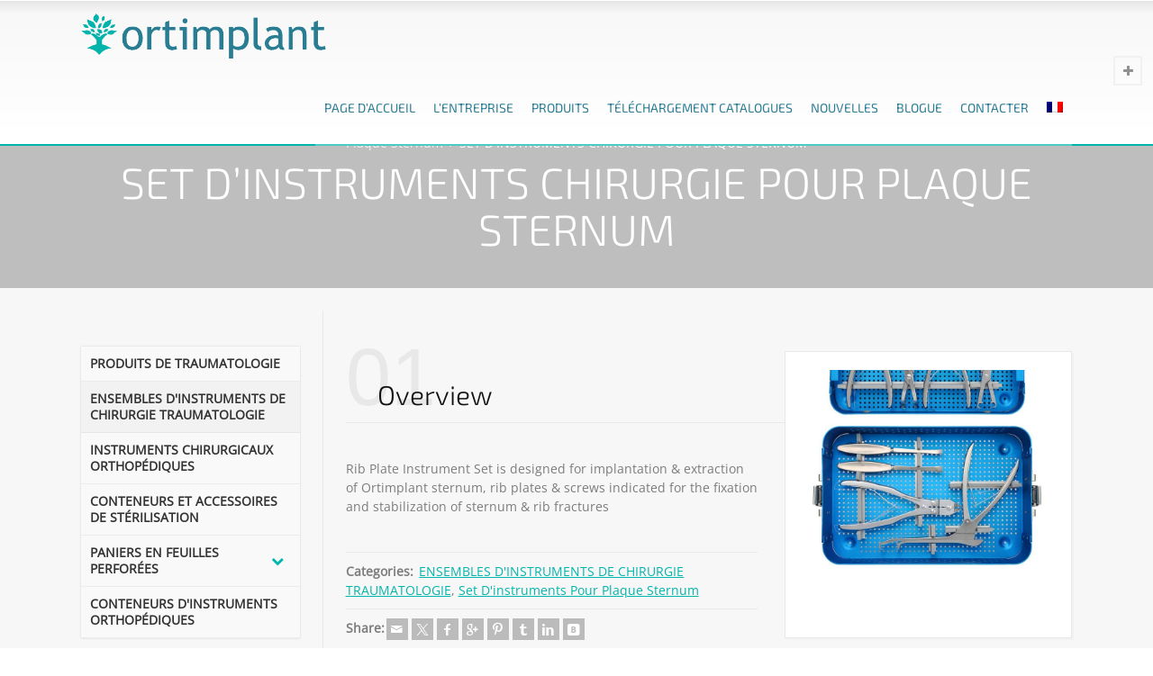

--- FILE ---
content_type: text/html; charset=UTF-8
request_url: https://www.ortimplant.com/product/set-dinstruments-chirurgie-pour-plaque-sternum/?lang=fr
body_size: 30265
content:
<!doctype html>
<html dir="ltr" lang="fr-FR" prefix="og: https://ogp.me/ns#" class="no-js">
<head><meta charset="UTF-8" /><script type="2711f4a2b826aa5d6680cfd8-text/javascript">if(navigator.userAgent.match(/MSIE|Internet Explorer/i)||navigator.userAgent.match(/Trident\/7\..*?rv:11/i)){var href=document.location.href;if(!href.match(/[?&]nowprocket/)){if(href.indexOf("?")==-1){if(href.indexOf("#")==-1){document.location.href=href+"?nowprocket=1"}else{document.location.href=href.replace("#","?nowprocket=1#")}}else{if(href.indexOf("#")==-1){document.location.href=href+"&nowprocket=1"}else{document.location.href=href.replace("#","&nowprocket=1#")}}}}</script><script type="2711f4a2b826aa5d6680cfd8-text/javascript">(()=>{class RocketLazyLoadScripts{constructor(){this.v="2.0.4",this.userEvents=["keydown","keyup","mousedown","mouseup","mousemove","mouseover","mouseout","touchmove","touchstart","touchend","touchcancel","wheel","click","dblclick","input"],this.attributeEvents=["onblur","onclick","oncontextmenu","ondblclick","onfocus","onmousedown","onmouseenter","onmouseleave","onmousemove","onmouseout","onmouseover","onmouseup","onmousewheel","onscroll","onsubmit"]}async t(){this.i(),this.o(),/iP(ad|hone)/.test(navigator.userAgent)&&this.h(),this.u(),this.l(this),this.m(),this.k(this),this.p(this),this._(),await Promise.all([this.R(),this.L()]),this.lastBreath=Date.now(),this.S(this),this.P(),this.D(),this.O(),this.M(),await this.C(this.delayedScripts.normal),await this.C(this.delayedScripts.defer),await this.C(this.delayedScripts.async),await this.T(),await this.F(),await this.j(),await this.A(),window.dispatchEvent(new Event("rocket-allScriptsLoaded")),this.everythingLoaded=!0,this.lastTouchEnd&&await new Promise(t=>setTimeout(t,500-Date.now()+this.lastTouchEnd)),this.I(),this.H(),this.U(),this.W()}i(){this.CSPIssue=sessionStorage.getItem("rocketCSPIssue"),document.addEventListener("securitypolicyviolation",t=>{this.CSPIssue||"script-src-elem"!==t.violatedDirective||"data"!==t.blockedURI||(this.CSPIssue=!0,sessionStorage.setItem("rocketCSPIssue",!0))},{isRocket:!0})}o(){window.addEventListener("pageshow",t=>{this.persisted=t.persisted,this.realWindowLoadedFired=!0},{isRocket:!0}),window.addEventListener("pagehide",()=>{this.onFirstUserAction=null},{isRocket:!0})}h(){let t;function e(e){t=e}window.addEventListener("touchstart",e,{isRocket:!0}),window.addEventListener("touchend",function i(o){o.changedTouches[0]&&t.changedTouches[0]&&Math.abs(o.changedTouches[0].pageX-t.changedTouches[0].pageX)<10&&Math.abs(o.changedTouches[0].pageY-t.changedTouches[0].pageY)<10&&o.timeStamp-t.timeStamp<200&&(window.removeEventListener("touchstart",e,{isRocket:!0}),window.removeEventListener("touchend",i,{isRocket:!0}),"INPUT"===o.target.tagName&&"text"===o.target.type||(o.target.dispatchEvent(new TouchEvent("touchend",{target:o.target,bubbles:!0})),o.target.dispatchEvent(new MouseEvent("mouseover",{target:o.target,bubbles:!0})),o.target.dispatchEvent(new PointerEvent("click",{target:o.target,bubbles:!0,cancelable:!0,detail:1,clientX:o.changedTouches[0].clientX,clientY:o.changedTouches[0].clientY})),event.preventDefault()))},{isRocket:!0})}q(t){this.userActionTriggered||("mousemove"!==t.type||this.firstMousemoveIgnored?"keyup"===t.type||"mouseover"===t.type||"mouseout"===t.type||(this.userActionTriggered=!0,this.onFirstUserAction&&this.onFirstUserAction()):this.firstMousemoveIgnored=!0),"click"===t.type&&t.preventDefault(),t.stopPropagation(),t.stopImmediatePropagation(),"touchstart"===this.lastEvent&&"touchend"===t.type&&(this.lastTouchEnd=Date.now()),"click"===t.type&&(this.lastTouchEnd=0),this.lastEvent=t.type,t.composedPath&&t.composedPath()[0].getRootNode()instanceof ShadowRoot&&(t.rocketTarget=t.composedPath()[0]),this.savedUserEvents.push(t)}u(){this.savedUserEvents=[],this.userEventHandler=this.q.bind(this),this.userEvents.forEach(t=>window.addEventListener(t,this.userEventHandler,{passive:!1,isRocket:!0})),document.addEventListener("visibilitychange",this.userEventHandler,{isRocket:!0})}U(){this.userEvents.forEach(t=>window.removeEventListener(t,this.userEventHandler,{passive:!1,isRocket:!0})),document.removeEventListener("visibilitychange",this.userEventHandler,{isRocket:!0}),this.savedUserEvents.forEach(t=>{(t.rocketTarget||t.target).dispatchEvent(new window[t.constructor.name](t.type,t))})}m(){const t="return false",e=Array.from(this.attributeEvents,t=>"data-rocket-"+t),i="["+this.attributeEvents.join("],[")+"]",o="[data-rocket-"+this.attributeEvents.join("],[data-rocket-")+"]",s=(e,i,o)=>{o&&o!==t&&(e.setAttribute("data-rocket-"+i,o),e["rocket"+i]=new Function("event",o),e.setAttribute(i,t))};new MutationObserver(t=>{for(const n of t)"attributes"===n.type&&(n.attributeName.startsWith("data-rocket-")||this.everythingLoaded?n.attributeName.startsWith("data-rocket-")&&this.everythingLoaded&&this.N(n.target,n.attributeName.substring(12)):s(n.target,n.attributeName,n.target.getAttribute(n.attributeName))),"childList"===n.type&&n.addedNodes.forEach(t=>{if(t.nodeType===Node.ELEMENT_NODE)if(this.everythingLoaded)for(const i of[t,...t.querySelectorAll(o)])for(const t of i.getAttributeNames())e.includes(t)&&this.N(i,t.substring(12));else for(const e of[t,...t.querySelectorAll(i)])for(const t of e.getAttributeNames())this.attributeEvents.includes(t)&&s(e,t,e.getAttribute(t))})}).observe(document,{subtree:!0,childList:!0,attributeFilter:[...this.attributeEvents,...e]})}I(){this.attributeEvents.forEach(t=>{document.querySelectorAll("[data-rocket-"+t+"]").forEach(e=>{this.N(e,t)})})}N(t,e){const i=t.getAttribute("data-rocket-"+e);i&&(t.setAttribute(e,i),t.removeAttribute("data-rocket-"+e))}k(t){Object.defineProperty(HTMLElement.prototype,"onclick",{get(){return this.rocketonclick||null},set(e){this.rocketonclick=e,this.setAttribute(t.everythingLoaded?"onclick":"data-rocket-onclick","this.rocketonclick(event)")}})}S(t){function e(e,i){let o=e[i];e[i]=null,Object.defineProperty(e,i,{get:()=>o,set(s){t.everythingLoaded?o=s:e["rocket"+i]=o=s}})}e(document,"onreadystatechange"),e(window,"onload"),e(window,"onpageshow");try{Object.defineProperty(document,"readyState",{get:()=>t.rocketReadyState,set(e){t.rocketReadyState=e},configurable:!0}),document.readyState="loading"}catch(t){console.log("WPRocket DJE readyState conflict, bypassing")}}l(t){this.originalAddEventListener=EventTarget.prototype.addEventListener,this.originalRemoveEventListener=EventTarget.prototype.removeEventListener,this.savedEventListeners=[],EventTarget.prototype.addEventListener=function(e,i,o){o&&o.isRocket||!t.B(e,this)&&!t.userEvents.includes(e)||t.B(e,this)&&!t.userActionTriggered||e.startsWith("rocket-")||t.everythingLoaded?t.originalAddEventListener.call(this,e,i,o):(t.savedEventListeners.push({target:this,remove:!1,type:e,func:i,options:o}),"mouseenter"!==e&&"mouseleave"!==e||t.originalAddEventListener.call(this,e,t.savedUserEvents.push,o))},EventTarget.prototype.removeEventListener=function(e,i,o){o&&o.isRocket||!t.B(e,this)&&!t.userEvents.includes(e)||t.B(e,this)&&!t.userActionTriggered||e.startsWith("rocket-")||t.everythingLoaded?t.originalRemoveEventListener.call(this,e,i,o):t.savedEventListeners.push({target:this,remove:!0,type:e,func:i,options:o})}}J(t,e){this.savedEventListeners=this.savedEventListeners.filter(i=>{let o=i.type,s=i.target||window;return e!==o||t!==s||(this.B(o,s)&&(i.type="rocket-"+o),this.$(i),!1)})}H(){EventTarget.prototype.addEventListener=this.originalAddEventListener,EventTarget.prototype.removeEventListener=this.originalRemoveEventListener,this.savedEventListeners.forEach(t=>this.$(t))}$(t){t.remove?this.originalRemoveEventListener.call(t.target,t.type,t.func,t.options):this.originalAddEventListener.call(t.target,t.type,t.func,t.options)}p(t){let e;function i(e){return t.everythingLoaded?e:e.split(" ").map(t=>"load"===t||t.startsWith("load.")?"rocket-jquery-load":t).join(" ")}function o(o){function s(e){const s=o.fn[e];o.fn[e]=o.fn.init.prototype[e]=function(){return this[0]===window&&t.userActionTriggered&&("string"==typeof arguments[0]||arguments[0]instanceof String?arguments[0]=i(arguments[0]):"object"==typeof arguments[0]&&Object.keys(arguments[0]).forEach(t=>{const e=arguments[0][t];delete arguments[0][t],arguments[0][i(t)]=e})),s.apply(this,arguments),this}}if(o&&o.fn&&!t.allJQueries.includes(o)){const e={DOMContentLoaded:[],"rocket-DOMContentLoaded":[]};for(const t in e)document.addEventListener(t,()=>{e[t].forEach(t=>t())},{isRocket:!0});o.fn.ready=o.fn.init.prototype.ready=function(i){function s(){parseInt(o.fn.jquery)>2?setTimeout(()=>i.bind(document)(o)):i.bind(document)(o)}return"function"==typeof i&&(t.realDomReadyFired?!t.userActionTriggered||t.fauxDomReadyFired?s():e["rocket-DOMContentLoaded"].push(s):e.DOMContentLoaded.push(s)),o([])},s("on"),s("one"),s("off"),t.allJQueries.push(o)}e=o}t.allJQueries=[],o(window.jQuery),Object.defineProperty(window,"jQuery",{get:()=>e,set(t){o(t)}})}P(){const t=new Map;document.write=document.writeln=function(e){const i=document.currentScript,o=document.createRange(),s=i.parentElement;let n=t.get(i);void 0===n&&(n=i.nextSibling,t.set(i,n));const c=document.createDocumentFragment();o.setStart(c,0),c.appendChild(o.createContextualFragment(e)),s.insertBefore(c,n)}}async R(){return new Promise(t=>{this.userActionTriggered?t():this.onFirstUserAction=t})}async L(){return new Promise(t=>{document.addEventListener("DOMContentLoaded",()=>{this.realDomReadyFired=!0,t()},{isRocket:!0})})}async j(){return this.realWindowLoadedFired?Promise.resolve():new Promise(t=>{window.addEventListener("load",t,{isRocket:!0})})}M(){this.pendingScripts=[];this.scriptsMutationObserver=new MutationObserver(t=>{for(const e of t)e.addedNodes.forEach(t=>{"SCRIPT"!==t.tagName||t.noModule||t.isWPRocket||this.pendingScripts.push({script:t,promise:new Promise(e=>{const i=()=>{const i=this.pendingScripts.findIndex(e=>e.script===t);i>=0&&this.pendingScripts.splice(i,1),e()};t.addEventListener("load",i,{isRocket:!0}),t.addEventListener("error",i,{isRocket:!0}),setTimeout(i,1e3)})})})}),this.scriptsMutationObserver.observe(document,{childList:!0,subtree:!0})}async F(){await this.X(),this.pendingScripts.length?(await this.pendingScripts[0].promise,await this.F()):this.scriptsMutationObserver.disconnect()}D(){this.delayedScripts={normal:[],async:[],defer:[]},document.querySelectorAll("script[type$=rocketlazyloadscript]").forEach(t=>{t.hasAttribute("data-rocket-src")?t.hasAttribute("async")&&!1!==t.async?this.delayedScripts.async.push(t):t.hasAttribute("defer")&&!1!==t.defer||"module"===t.getAttribute("data-rocket-type")?this.delayedScripts.defer.push(t):this.delayedScripts.normal.push(t):this.delayedScripts.normal.push(t)})}async _(){await this.L();let t=[];document.querySelectorAll("script[type$=rocketlazyloadscript][data-rocket-src]").forEach(e=>{let i=e.getAttribute("data-rocket-src");if(i&&!i.startsWith("data:")){i.startsWith("//")&&(i=location.protocol+i);try{const o=new URL(i).origin;o!==location.origin&&t.push({src:o,crossOrigin:e.crossOrigin||"module"===e.getAttribute("data-rocket-type")})}catch(t){}}}),t=[...new Map(t.map(t=>[JSON.stringify(t),t])).values()],this.Y(t,"preconnect")}async G(t){if(await this.K(),!0!==t.noModule||!("noModule"in HTMLScriptElement.prototype))return new Promise(e=>{let i;function o(){(i||t).setAttribute("data-rocket-status","executed"),e()}try{if(navigator.userAgent.includes("Firefox/")||""===navigator.vendor||this.CSPIssue)i=document.createElement("script"),[...t.attributes].forEach(t=>{let e=t.nodeName;"type"!==e&&("data-rocket-type"===e&&(e="type"),"data-rocket-src"===e&&(e="src"),i.setAttribute(e,t.nodeValue))}),t.text&&(i.text=t.text),t.nonce&&(i.nonce=t.nonce),i.hasAttribute("src")?(i.addEventListener("load",o,{isRocket:!0}),i.addEventListener("error",()=>{i.setAttribute("data-rocket-status","failed-network"),e()},{isRocket:!0}),setTimeout(()=>{i.isConnected||e()},1)):(i.text=t.text,o()),i.isWPRocket=!0,t.parentNode.replaceChild(i,t);else{const i=t.getAttribute("data-rocket-type"),s=t.getAttribute("data-rocket-src");i?(t.type=i,t.removeAttribute("data-rocket-type")):t.removeAttribute("type"),t.addEventListener("load",o,{isRocket:!0}),t.addEventListener("error",i=>{this.CSPIssue&&i.target.src.startsWith("data:")?(console.log("WPRocket: CSP fallback activated"),t.removeAttribute("src"),this.G(t).then(e)):(t.setAttribute("data-rocket-status","failed-network"),e())},{isRocket:!0}),s?(t.fetchPriority="high",t.removeAttribute("data-rocket-src"),t.src=s):t.src="data:text/javascript;base64,"+window.btoa(unescape(encodeURIComponent(t.text)))}}catch(i){t.setAttribute("data-rocket-status","failed-transform"),e()}});t.setAttribute("data-rocket-status","skipped")}async C(t){const e=t.shift();return e?(e.isConnected&&await this.G(e),this.C(t)):Promise.resolve()}O(){this.Y([...this.delayedScripts.normal,...this.delayedScripts.defer,...this.delayedScripts.async],"preload")}Y(t,e){this.trash=this.trash||[];let i=!0;var o=document.createDocumentFragment();t.forEach(t=>{const s=t.getAttribute&&t.getAttribute("data-rocket-src")||t.src;if(s&&!s.startsWith("data:")){const n=document.createElement("link");n.href=s,n.rel=e,"preconnect"!==e&&(n.as="script",n.fetchPriority=i?"high":"low"),t.getAttribute&&"module"===t.getAttribute("data-rocket-type")&&(n.crossOrigin=!0),t.crossOrigin&&(n.crossOrigin=t.crossOrigin),t.integrity&&(n.integrity=t.integrity),t.nonce&&(n.nonce=t.nonce),o.appendChild(n),this.trash.push(n),i=!1}}),document.head.appendChild(o)}W(){this.trash.forEach(t=>t.remove())}async T(){try{document.readyState="interactive"}catch(t){}this.fauxDomReadyFired=!0;try{await this.K(),this.J(document,"readystatechange"),document.dispatchEvent(new Event("rocket-readystatechange")),await this.K(),document.rocketonreadystatechange&&document.rocketonreadystatechange(),await this.K(),this.J(document,"DOMContentLoaded"),document.dispatchEvent(new Event("rocket-DOMContentLoaded")),await this.K(),this.J(window,"DOMContentLoaded"),window.dispatchEvent(new Event("rocket-DOMContentLoaded"))}catch(t){console.error(t)}}async A(){try{document.readyState="complete"}catch(t){}try{await this.K(),this.J(document,"readystatechange"),document.dispatchEvent(new Event("rocket-readystatechange")),await this.K(),document.rocketonreadystatechange&&document.rocketonreadystatechange(),await this.K(),this.J(window,"load"),window.dispatchEvent(new Event("rocket-load")),await this.K(),window.rocketonload&&window.rocketonload(),await this.K(),this.allJQueries.forEach(t=>t(window).trigger("rocket-jquery-load")),await this.K(),this.J(window,"pageshow");const t=new Event("rocket-pageshow");t.persisted=this.persisted,window.dispatchEvent(t),await this.K(),window.rocketonpageshow&&window.rocketonpageshow({persisted:this.persisted})}catch(t){console.error(t)}}async K(){Date.now()-this.lastBreath>45&&(await this.X(),this.lastBreath=Date.now())}async X(){return document.hidden?new Promise(t=>setTimeout(t)):new Promise(t=>requestAnimationFrame(t))}B(t,e){return e===document&&"readystatechange"===t||(e===document&&"DOMContentLoaded"===t||(e===window&&"DOMContentLoaded"===t||(e===window&&"load"===t||e===window&&"pageshow"===t)))}static run(){(new RocketLazyLoadScripts).t()}}RocketLazyLoadScripts.run()})();</script> 
  
<meta name="viewport" content="width=device-width, initial-scale=1, maximum-scale=1">
 
<title>SET D'INSTRUMENTS CHIRURGIE POUR PLAQUE STERNUM | Ortimplant</title>
<link data-wpr-hosted-gf-parameters="family=Exo%202%3A300%2Cregular%7COpen%20Sans%3Aregular&subset=cyrillic%2Clatin%2Cgreek%2Cgreek-ext%2Ccyrillic-ext%2Cvietnamese%2Clatin-ext&display=swap" href="https://www.ortimplant.com/wp-content/cache/fonts/1/google-fonts/css/2/b/4/16efec30a076bcc8db585663314d0.css" rel="stylesheet">
	<style>img:is([sizes="auto" i], [sizes^="auto," i]) { contain-intrinsic-size: 3000px 1500px }</style>
	<link rel="alternate" hreflang="ar" href="https://www.ortimplant.com/product/%d8%b7%d9%82%d9%85-%d8%a7%d9%84%d8%a3%d8%af%d9%88%d8%a7%d8%aa-%d8%a7%d9%84%d8%ac%d8%b1%d8%a7%d8%ad%d9%8a%d8%a9-%d9%84%d8%b5%d9%81%d8%a7%d8%a6%d8%ad-%d8%b9%d8%b8%d9%85-%d8%a7%d9%84%d9%82%d8%b5-%d9%88/?lang=ar" />
<link rel="alternate" hreflang="en" href="https://www.ortimplant.com/product/sternum-rib-plate-surgery-instrument-set/" />
<link rel="alternate" hreflang="fr" href="https://www.ortimplant.com/product/set-dinstruments-chirurgie-pour-plaque-sternum/?lang=fr" />
<link rel="alternate" hreflang="es" href="https://www.ortimplant.com/product/juego-de-instrumentos-cirugia-placa-de-costilla/?lang=es" />
<link rel="alternate" hreflang="tr" href="https://www.ortimplant.com/product/sternum-kaburga-plak-cerrahi-alet-seti/?lang=tr" />
<link rel="alternate" hreflang="x-default" href="https://www.ortimplant.com/product/sternum-rib-plate-surgery-instrument-set/" />

		<!-- All in One SEO Pro 4.9.1.1 - aioseo.com -->
	<meta name="description" content="Rib Plate Instrument Set is designed for implantation &amp; extraction of Ortimplant sternum, rib plates &amp; screws for the fixation and stabilization of sternum &amp; rib fractures" />
	<meta name="robots" content="max-image-preview:large" />
	<meta name="author" content="ortimplant"/>
	<meta name="keywords" content="rib plate instrument set is designed for implantation &amp; extraction of ortimplant sternum,rib plates &amp; screws indicated for the fixation and stabilization of sternum &amp; rib fractures" />
	<link rel="canonical" href="https://www.ortimplant.com/product/set-dinstruments-chirurgie-pour-plaque-sternum/?lang=fr" />
	<meta name="generator" content="All in One SEO Pro (AIOSEO) 4.9.1.1" />
		<meta property="og:locale" content="fr_FR" />
		<meta property="og:site_name" content="Trauma Implant, Sterile Container Manufacturer |" />
		<meta property="og:type" content="article" />
		<meta property="og:title" content="SET D&#039;INSTRUMENTS CHIRURGIE POUR PLAQUE STERNUM | Ortimplant" />
		<meta property="og:description" content="Rib Plate Instrument Set is designed for implantation &amp; extraction of Ortimplant sternum, rib plates &amp; screws for the fixation and stabilization of sternum &amp; rib fractures" />
		<meta property="og:url" content="https://www.ortimplant.com/product/set-dinstruments-chirurgie-pour-plaque-sternum/?lang=fr" />
		<meta property="article:published_time" content="2020-09-02T06:16:50+00:00" />
		<meta property="article:modified_time" content="2023-05-30T07:33:59+00:00" />
		<meta name="twitter:card" content="summary" />
		<meta name="twitter:title" content="SET D&#039;INSTRUMENTS CHIRURGIE POUR PLAQUE STERNUM | Ortimplant" />
		<meta name="twitter:description" content="Rib Plate Instrument Set is designed for implantation &amp; extraction of Ortimplant sternum, rib plates &amp; screws for the fixation and stabilization of sternum &amp; rib fractures" />
		<script type="application/ld+json" class="aioseo-schema">
			{"@context":"https:\/\/schema.org","@graph":[{"@type":"BreadcrumbList","@id":"https:\/\/www.ortimplant.com\/product\/set-dinstruments-chirurgie-pour-plaque-sternum\/?lang=fr#breadcrumblist","itemListElement":[{"@type":"ListItem","@id":"https:\/\/www.ortimplant.com\/?lang=fr#listItem","position":1,"name":"Home","item":"https:\/\/www.ortimplant.com\/?lang=fr","nextItem":{"@type":"ListItem","@id":"https:\/\/www.ortimplant.com\/ortimplant\/ensembles-dinstruments-de-chirurgie-traumatologie\/?lang=fr#listItem","name":"ENSEMBLES D&#039;INSTRUMENTS DE CHIRURGIE TRAUMATOLOGIE"}},{"@type":"ListItem","@id":"https:\/\/www.ortimplant.com\/ortimplant\/ensembles-dinstruments-de-chirurgie-traumatologie\/?lang=fr#listItem","position":2,"name":"ENSEMBLES D&#039;INSTRUMENTS DE CHIRURGIE TRAUMATOLOGIE","item":"https:\/\/www.ortimplant.com\/ortimplant\/ensembles-dinstruments-de-chirurgie-traumatologie\/?lang=fr","nextItem":{"@type":"ListItem","@id":"https:\/\/www.ortimplant.com\/ortimplant\/set-dinstruments-pour-plaque-sternum\/?lang=fr#listItem","name":"Set D&#039;instruments Pour Plaque Sternum"},"previousItem":{"@type":"ListItem","@id":"https:\/\/www.ortimplant.com\/?lang=fr#listItem","name":"Home"}},{"@type":"ListItem","@id":"https:\/\/www.ortimplant.com\/ortimplant\/set-dinstruments-pour-plaque-sternum\/?lang=fr#listItem","position":3,"name":"Set D&#039;instruments Pour Plaque Sternum","item":"https:\/\/www.ortimplant.com\/ortimplant\/set-dinstruments-pour-plaque-sternum\/?lang=fr","nextItem":{"@type":"ListItem","@id":"https:\/\/www.ortimplant.com\/product\/set-dinstruments-chirurgie-pour-plaque-sternum\/?lang=fr#listItem","name":"SET D&rsquo;INSTRUMENTS CHIRURGIE POUR PLAQUE STERNUM"},"previousItem":{"@type":"ListItem","@id":"https:\/\/www.ortimplant.com\/ortimplant\/ensembles-dinstruments-de-chirurgie-traumatologie\/?lang=fr#listItem","name":"ENSEMBLES D&#039;INSTRUMENTS DE CHIRURGIE TRAUMATOLOGIE"}},{"@type":"ListItem","@id":"https:\/\/www.ortimplant.com\/product\/set-dinstruments-chirurgie-pour-plaque-sternum\/?lang=fr#listItem","position":4,"name":"SET D&rsquo;INSTRUMENTS CHIRURGIE POUR PLAQUE STERNUM","previousItem":{"@type":"ListItem","@id":"https:\/\/www.ortimplant.com\/ortimplant\/set-dinstruments-pour-plaque-sternum\/?lang=fr#listItem","name":"Set D&#039;instruments Pour Plaque Sternum"}}]},{"@type":"Organization","@id":"https:\/\/www.ortimplant.com\/?lang=fr\/#organization","name":"Trauma Implant, Sterile Container Manufacturer","url":"https:\/\/www.ortimplant.com\/?lang=fr\/"},{"@type":"Person","@id":"https:\/\/www.ortimplant.com\/author\/ortimplant\/?lang=fr#author","url":"https:\/\/www.ortimplant.com\/author\/ortimplant\/?lang=fr","name":"ortimplant","image":{"@type":"ImageObject","@id":"https:\/\/www.ortimplant.com\/product\/set-dinstruments-chirurgie-pour-plaque-sternum\/?lang=fr#authorImage","url":"https:\/\/secure.gravatar.com\/avatar\/675553602aa4bd2b3ff59659a764281081c905f238a256249f287cb94d48ea57?s=96&d=mm&r=g","width":96,"height":96,"caption":"ortimplant"}},{"@type":"WebPage","@id":"https:\/\/www.ortimplant.com\/product\/set-dinstruments-chirurgie-pour-plaque-sternum\/?lang=fr#webpage","url":"https:\/\/www.ortimplant.com\/product\/set-dinstruments-chirurgie-pour-plaque-sternum\/?lang=fr","name":"SET D'INSTRUMENTS CHIRURGIE POUR PLAQUE STERNUM | Ortimplant","description":"Rib Plate Instrument Set is designed for implantation & extraction of Ortimplant sternum, rib plates & screws for the fixation and stabilization of sternum & rib fractures","inLanguage":"fr-FR","isPartOf":{"@id":"https:\/\/www.ortimplant.com\/?lang=fr\/#website"},"breadcrumb":{"@id":"https:\/\/www.ortimplant.com\/product\/set-dinstruments-chirurgie-pour-plaque-sternum\/?lang=fr#breadcrumblist"},"author":{"@id":"https:\/\/www.ortimplant.com\/author\/ortimplant\/?lang=fr#author"},"creator":{"@id":"https:\/\/www.ortimplant.com\/author\/ortimplant\/?lang=fr#author"},"image":{"@type":"ImageObject","url":"https:\/\/www.ortimplant.com\/ortimplant\/SET-DINSTRUMENTS-CHIRURGIE-POUR-PLAQUE-STERNUM-ORTIMPLANT-1.jpg","@id":"https:\/\/www.ortimplant.com\/product\/set-dinstruments-chirurgie-pour-plaque-sternum\/?lang=fr\/#mainImage","width":1080,"height":1920,"caption":"Rib Plate Instrument Set is designed for implantation & extraction of Ortimplant sternum, rib plates & screws for the fixation and stabilization of sternum & rib fractures"},"primaryImageOfPage":{"@id":"https:\/\/www.ortimplant.com\/product\/set-dinstruments-chirurgie-pour-plaque-sternum\/?lang=fr#mainImage"},"datePublished":"2020-09-02T06:16:50+00:00","dateModified":"2023-05-30T07:33:59+00:00"},{"@type":"WebSite","@id":"https:\/\/www.ortimplant.com\/?lang=fr\/#website","url":"https:\/\/www.ortimplant.com\/?lang=fr\/","name":"Trauma Implant, Sterile Container Manufacturer","inLanguage":"fr-FR","publisher":{"@id":"https:\/\/www.ortimplant.com\/?lang=fr\/#organization"}}]}
		</script>
		<!-- All in One SEO Pro -->

<script type="rocketlazyloadscript" data-rocket-type="text/javascript">/*<![CDATA[ */ var html = document.getElementsByTagName("html")[0]; html.className = html.className.replace("no-js", "js"); window.onerror=function(e,f){var body = document.getElementsByTagName("body")[0]; body.className = body.className.replace("rt-loading", ""); var e_file = document.createElement("a");e_file.href = f;console.log( e );console.log( e_file.pathname );}/* ]]>*/</script>
<link rel='dns-prefetch' href='//www.googletagmanager.com' />
<link rel='dns-prefetch' href='//fonts.googleapis.com' />
<link href='https://fonts.gstatic.com' crossorigin rel='preconnect' />
<link rel="alternate" type="application/rss+xml" title="Trauma Implant, Sterile Container Manufacturer &raquo; Flux" href="https://www.ortimplant.com/feed/?lang=fr" />
<link rel="alternate" type="application/rss+xml" title="Trauma Implant, Sterile Container Manufacturer &raquo; Flux des commentaires" href="https://www.ortimplant.com/comments/feed/?lang=fr" />
<link rel="alternate" type="application/rss+xml" title="Trauma Implant, Sterile Container Manufacturer &raquo; SET D&rsquo;INSTRUMENTS CHIRURGIE POUR PLAQUE STERNUM Flux des commentaires" href="https://www.ortimplant.com/product/set-dinstruments-chirurgie-pour-plaque-sternum/feed/?lang=fr" />
<link data-minify="1" rel='stylesheet' id='ht_ctc_main_css-css' href='https://www.ortimplant.com/wp-content/cache/min/1/wp-content/plugins/click-to-chat-for-whatsapp/new/inc/assets/css/main.css?ver=1767439164' type='text/css' media='all' />
<style id='wp-emoji-styles-inline-css' type='text/css'>

	img.wp-smiley, img.emoji {
		display: inline !important;
		border: none !important;
		box-shadow: none !important;
		height: 1em !important;
		width: 1em !important;
		margin: 0 0.07em !important;
		vertical-align: -0.1em !important;
		background: none !important;
		padding: 0 !important;
	}
</style>
<link rel='stylesheet' id='wp-block-library-css' href='https://www.ortimplant.com/wp-includes/css/dist/block-library/style.min.css?ver=6.8.3' type='text/css' media='all' />
<style id='classic-theme-styles-inline-css' type='text/css'>
/*! This file is auto-generated */
.wp-block-button__link{color:#fff;background-color:#32373c;border-radius:9999px;box-shadow:none;text-decoration:none;padding:calc(.667em + 2px) calc(1.333em + 2px);font-size:1.125em}.wp-block-file__button{background:#32373c;color:#fff;text-decoration:none}
</style>
<link data-minify="1" rel='stylesheet' id='aioseo/css/src/vue/standalone/blocks/table-of-contents/global.scss-css' href='https://www.ortimplant.com/wp-content/cache/min/1/wp-content/plugins/all-in-one-seo-pack-pro/dist/Pro/assets/css/table-of-contents/global.e90f6d47.css?ver=1767439164' type='text/css' media='all' />
<link data-minify="1" rel='stylesheet' id='aioseo/css/src/vue/standalone/blocks/pro/recipe/global.scss-css' href='https://www.ortimplant.com/wp-content/cache/min/1/wp-content/plugins/all-in-one-seo-pack-pro/dist/Pro/assets/css/recipe/global.67a3275f.css?ver=1767439164' type='text/css' media='all' />
<link data-minify="1" rel='stylesheet' id='aioseo/css/src/vue/standalone/blocks/pro/product/global.scss-css' href='https://www.ortimplant.com/wp-content/cache/min/1/wp-content/plugins/all-in-one-seo-pack-pro/dist/Pro/assets/css/product/global.61066cfb.css?ver=1767439164' type='text/css' media='all' />
<style id='global-styles-inline-css' type='text/css'>
:root{--wp--preset--aspect-ratio--square: 1;--wp--preset--aspect-ratio--4-3: 4/3;--wp--preset--aspect-ratio--3-4: 3/4;--wp--preset--aspect-ratio--3-2: 3/2;--wp--preset--aspect-ratio--2-3: 2/3;--wp--preset--aspect-ratio--16-9: 16/9;--wp--preset--aspect-ratio--9-16: 9/16;--wp--preset--color--black: #000000;--wp--preset--color--cyan-bluish-gray: #abb8c3;--wp--preset--color--white: #ffffff;--wp--preset--color--pale-pink: #f78da7;--wp--preset--color--vivid-red: #cf2e2e;--wp--preset--color--luminous-vivid-orange: #ff6900;--wp--preset--color--luminous-vivid-amber: #fcb900;--wp--preset--color--light-green-cyan: #7bdcb5;--wp--preset--color--vivid-green-cyan: #00d084;--wp--preset--color--pale-cyan-blue: #8ed1fc;--wp--preset--color--vivid-cyan-blue: #0693e3;--wp--preset--color--vivid-purple: #9b51e0;--wp--preset--gradient--vivid-cyan-blue-to-vivid-purple: linear-gradient(135deg,rgba(6,147,227,1) 0%,rgb(155,81,224) 100%);--wp--preset--gradient--light-green-cyan-to-vivid-green-cyan: linear-gradient(135deg,rgb(122,220,180) 0%,rgb(0,208,130) 100%);--wp--preset--gradient--luminous-vivid-amber-to-luminous-vivid-orange: linear-gradient(135deg,rgba(252,185,0,1) 0%,rgba(255,105,0,1) 100%);--wp--preset--gradient--luminous-vivid-orange-to-vivid-red: linear-gradient(135deg,rgba(255,105,0,1) 0%,rgb(207,46,46) 100%);--wp--preset--gradient--very-light-gray-to-cyan-bluish-gray: linear-gradient(135deg,rgb(238,238,238) 0%,rgb(169,184,195) 100%);--wp--preset--gradient--cool-to-warm-spectrum: linear-gradient(135deg,rgb(74,234,220) 0%,rgb(151,120,209) 20%,rgb(207,42,186) 40%,rgb(238,44,130) 60%,rgb(251,105,98) 80%,rgb(254,248,76) 100%);--wp--preset--gradient--blush-light-purple: linear-gradient(135deg,rgb(255,206,236) 0%,rgb(152,150,240) 100%);--wp--preset--gradient--blush-bordeaux: linear-gradient(135deg,rgb(254,205,165) 0%,rgb(254,45,45) 50%,rgb(107,0,62) 100%);--wp--preset--gradient--luminous-dusk: linear-gradient(135deg,rgb(255,203,112) 0%,rgb(199,81,192) 50%,rgb(65,88,208) 100%);--wp--preset--gradient--pale-ocean: linear-gradient(135deg,rgb(255,245,203) 0%,rgb(182,227,212) 50%,rgb(51,167,181) 100%);--wp--preset--gradient--electric-grass: linear-gradient(135deg,rgb(202,248,128) 0%,rgb(113,206,126) 100%);--wp--preset--gradient--midnight: linear-gradient(135deg,rgb(2,3,129) 0%,rgb(40,116,252) 100%);--wp--preset--font-size--small: 13px;--wp--preset--font-size--medium: 20px;--wp--preset--font-size--large: 36px;--wp--preset--font-size--x-large: 42px;--wp--preset--spacing--20: 0.44rem;--wp--preset--spacing--30: 0.67rem;--wp--preset--spacing--40: 1rem;--wp--preset--spacing--50: 1.5rem;--wp--preset--spacing--60: 2.25rem;--wp--preset--spacing--70: 3.38rem;--wp--preset--spacing--80: 5.06rem;--wp--preset--shadow--natural: 6px 6px 9px rgba(0, 0, 0, 0.2);--wp--preset--shadow--deep: 12px 12px 50px rgba(0, 0, 0, 0.4);--wp--preset--shadow--sharp: 6px 6px 0px rgba(0, 0, 0, 0.2);--wp--preset--shadow--outlined: 6px 6px 0px -3px rgba(255, 255, 255, 1), 6px 6px rgba(0, 0, 0, 1);--wp--preset--shadow--crisp: 6px 6px 0px rgba(0, 0, 0, 1);}:where(.is-layout-flex){gap: 0.5em;}:where(.is-layout-grid){gap: 0.5em;}body .is-layout-flex{display: flex;}.is-layout-flex{flex-wrap: wrap;align-items: center;}.is-layout-flex > :is(*, div){margin: 0;}body .is-layout-grid{display: grid;}.is-layout-grid > :is(*, div){margin: 0;}:where(.wp-block-columns.is-layout-flex){gap: 2em;}:where(.wp-block-columns.is-layout-grid){gap: 2em;}:where(.wp-block-post-template.is-layout-flex){gap: 1.25em;}:where(.wp-block-post-template.is-layout-grid){gap: 1.25em;}.has-black-color{color: var(--wp--preset--color--black) !important;}.has-cyan-bluish-gray-color{color: var(--wp--preset--color--cyan-bluish-gray) !important;}.has-white-color{color: var(--wp--preset--color--white) !important;}.has-pale-pink-color{color: var(--wp--preset--color--pale-pink) !important;}.has-vivid-red-color{color: var(--wp--preset--color--vivid-red) !important;}.has-luminous-vivid-orange-color{color: var(--wp--preset--color--luminous-vivid-orange) !important;}.has-luminous-vivid-amber-color{color: var(--wp--preset--color--luminous-vivid-amber) !important;}.has-light-green-cyan-color{color: var(--wp--preset--color--light-green-cyan) !important;}.has-vivid-green-cyan-color{color: var(--wp--preset--color--vivid-green-cyan) !important;}.has-pale-cyan-blue-color{color: var(--wp--preset--color--pale-cyan-blue) !important;}.has-vivid-cyan-blue-color{color: var(--wp--preset--color--vivid-cyan-blue) !important;}.has-vivid-purple-color{color: var(--wp--preset--color--vivid-purple) !important;}.has-black-background-color{background-color: var(--wp--preset--color--black) !important;}.has-cyan-bluish-gray-background-color{background-color: var(--wp--preset--color--cyan-bluish-gray) !important;}.has-white-background-color{background-color: var(--wp--preset--color--white) !important;}.has-pale-pink-background-color{background-color: var(--wp--preset--color--pale-pink) !important;}.has-vivid-red-background-color{background-color: var(--wp--preset--color--vivid-red) !important;}.has-luminous-vivid-orange-background-color{background-color: var(--wp--preset--color--luminous-vivid-orange) !important;}.has-luminous-vivid-amber-background-color{background-color: var(--wp--preset--color--luminous-vivid-amber) !important;}.has-light-green-cyan-background-color{background-color: var(--wp--preset--color--light-green-cyan) !important;}.has-vivid-green-cyan-background-color{background-color: var(--wp--preset--color--vivid-green-cyan) !important;}.has-pale-cyan-blue-background-color{background-color: var(--wp--preset--color--pale-cyan-blue) !important;}.has-vivid-cyan-blue-background-color{background-color: var(--wp--preset--color--vivid-cyan-blue) !important;}.has-vivid-purple-background-color{background-color: var(--wp--preset--color--vivid-purple) !important;}.has-black-border-color{border-color: var(--wp--preset--color--black) !important;}.has-cyan-bluish-gray-border-color{border-color: var(--wp--preset--color--cyan-bluish-gray) !important;}.has-white-border-color{border-color: var(--wp--preset--color--white) !important;}.has-pale-pink-border-color{border-color: var(--wp--preset--color--pale-pink) !important;}.has-vivid-red-border-color{border-color: var(--wp--preset--color--vivid-red) !important;}.has-luminous-vivid-orange-border-color{border-color: var(--wp--preset--color--luminous-vivid-orange) !important;}.has-luminous-vivid-amber-border-color{border-color: var(--wp--preset--color--luminous-vivid-amber) !important;}.has-light-green-cyan-border-color{border-color: var(--wp--preset--color--light-green-cyan) !important;}.has-vivid-green-cyan-border-color{border-color: var(--wp--preset--color--vivid-green-cyan) !important;}.has-pale-cyan-blue-border-color{border-color: var(--wp--preset--color--pale-cyan-blue) !important;}.has-vivid-cyan-blue-border-color{border-color: var(--wp--preset--color--vivid-cyan-blue) !important;}.has-vivid-purple-border-color{border-color: var(--wp--preset--color--vivid-purple) !important;}.has-vivid-cyan-blue-to-vivid-purple-gradient-background{background: var(--wp--preset--gradient--vivid-cyan-blue-to-vivid-purple) !important;}.has-light-green-cyan-to-vivid-green-cyan-gradient-background{background: var(--wp--preset--gradient--light-green-cyan-to-vivid-green-cyan) !important;}.has-luminous-vivid-amber-to-luminous-vivid-orange-gradient-background{background: var(--wp--preset--gradient--luminous-vivid-amber-to-luminous-vivid-orange) !important;}.has-luminous-vivid-orange-to-vivid-red-gradient-background{background: var(--wp--preset--gradient--luminous-vivid-orange-to-vivid-red) !important;}.has-very-light-gray-to-cyan-bluish-gray-gradient-background{background: var(--wp--preset--gradient--very-light-gray-to-cyan-bluish-gray) !important;}.has-cool-to-warm-spectrum-gradient-background{background: var(--wp--preset--gradient--cool-to-warm-spectrum) !important;}.has-blush-light-purple-gradient-background{background: var(--wp--preset--gradient--blush-light-purple) !important;}.has-blush-bordeaux-gradient-background{background: var(--wp--preset--gradient--blush-bordeaux) !important;}.has-luminous-dusk-gradient-background{background: var(--wp--preset--gradient--luminous-dusk) !important;}.has-pale-ocean-gradient-background{background: var(--wp--preset--gradient--pale-ocean) !important;}.has-electric-grass-gradient-background{background: var(--wp--preset--gradient--electric-grass) !important;}.has-midnight-gradient-background{background: var(--wp--preset--gradient--midnight) !important;}.has-small-font-size{font-size: var(--wp--preset--font-size--small) !important;}.has-medium-font-size{font-size: var(--wp--preset--font-size--medium) !important;}.has-large-font-size{font-size: var(--wp--preset--font-size--large) !important;}.has-x-large-font-size{font-size: var(--wp--preset--font-size--x-large) !important;}
:where(.wp-block-post-template.is-layout-flex){gap: 1.25em;}:where(.wp-block-post-template.is-layout-grid){gap: 1.25em;}
:where(.wp-block-columns.is-layout-flex){gap: 2em;}:where(.wp-block-columns.is-layout-grid){gap: 2em;}
:root :where(.wp-block-pullquote){font-size: 1.5em;line-height: 1.6;}
</style>
<link rel='stylesheet' id='wpml-menu-item-0-css' href='https://www.ortimplant.com/wp-content/plugins/sitepress-multilingual-cms/templates/language-switchers/menu-item/style.min.css?ver=1' type='text/css' media='all' />
<link rel='stylesheet' id='rt-theme-20-style-all-css' href='https://www.ortimplant.com/wp-content/cache/background-css/1/www.ortimplant.com/wp-content/themes/rt-theme-20/css/layout1/app.min.css?ver=2.7&wpr_t=1768980986' type='text/css' media='all' />
<link rel='stylesheet' id='mediaelement-skin-css' href='https://www.ortimplant.com/wp-content/cache/background-css/1/www.ortimplant.com/wp-content/themes/rt-theme-20/css/mejs-skin.min.css?ver=2.7&wpr_t=1768980986' type='text/css' media='all' />
<link data-minify="1" rel='stylesheet' id='fontello-css' href='https://www.ortimplant.com/wp-content/cache/min/1/wp-content/themes/rt-theme-20/css/fontello/css/fontello.css?ver=1767439164' type='text/css' media='all' />
<link rel='stylesheet' id='jackbox-css' href='https://www.ortimplant.com/wp-content/cache/background-css/1/www.ortimplant.com/wp-content/themes/rt-theme-20/js/lightbox/css/jackbox.min.css?ver=2.7&wpr_t=1768980986' type='text/css' media='all' />
<!--[if IE 9]>
<link rel='stylesheet' id='rt-theme-20-ie9-css' href='https://www.ortimplant.com/wp-content/themes/rt-theme-20/css/ie9.min.css?ver=2.7' type='text/css' media='all' />
<![endif]-->
<link data-minify="1" rel='stylesheet' id='slb_core-css' href='https://www.ortimplant.com/wp-content/cache/min/1/wp-content/plugins/simple-lightbox/client/css/app.css?ver=1767439164' type='text/css' media='all' />
<link data-minify="1" rel='stylesheet' id='jquery-lazyloadxt-spinner-css-css' href='https://www.ortimplant.com/wp-content/cache/background-css/1/www.ortimplant.com/wp-content/cache/min/1/wp-content/plugins/a3-lazy-load/assets/css/jquery.lazyloadxt.spinner.css?ver=1767439164&wpr_t=1768980986' type='text/css' media='all' />
<link rel='stylesheet' id='a3a3_lazy_load-css' href='//www.ortimplant.com/ortimplant/sass/a3_lazy_load.min.css?ver=1749637453' type='text/css' media='all' />
<link rel='stylesheet' id='theme-style-css' href='https://www.ortimplant.com/wp-content/themes/rt-theme-20/style.css?ver=6.8.3' type='text/css' media='all' />
<link data-minify="1" rel='stylesheet' id='rt-theme-20-dynamic-css' href='https://www.ortimplant.com/wp-content/cache/min/1/ortimplant/rt-theme-20/dynamic-style.css?ver=1767439164' type='text/css' media='all' />

<link rel='stylesheet' id='bellows-css' href='https://www.ortimplant.com/wp-content/plugins/bellows-accordion-menu/assets/css/bellows.min.css?ver=1.4.4' type='text/css' media='all' />
<link data-minify="1" rel='stylesheet' id='bellows-font-awesome-css' href='https://www.ortimplant.com/wp-content/cache/min/1/wp-content/plugins/bellows-accordion-menu/assets/css/fontawesome/css/font-awesome.min.css?ver=1767439164' type='text/css' media='all' />
<link data-minify="1" rel='stylesheet' id='bellows-vanilla-css' href='https://www.ortimplant.com/wp-content/cache/min/1/wp-content/plugins/bellows-accordion-menu/assets/css/skins/vanilla.css?ver=1767439164' type='text/css' media='all' />
<script type="rocketlazyloadscript" data-rocket-type="text/javascript" data-rocket-src="https://www.ortimplant.com/wp-includes/js/jquery/jquery.min.js?ver=3.7.1" id="jquery-core-js"></script>
<script type="rocketlazyloadscript" data-rocket-type="text/javascript" data-rocket-src="https://www.ortimplant.com/wp-includes/js/jquery/jquery-migrate.min.js?ver=3.4.1" id="jquery-migrate-js"></script>
<script type="rocketlazyloadscript" data-rocket-type="text/javascript" data-rocket-src="https://www.ortimplant.com/wp-content/plugins/revslider/public/assets/js/rbtools.min.js?ver=6.6.20" async id="tp-tools-js"></script>
<script type="rocketlazyloadscript" data-rocket-type="text/javascript" data-rocket-src="https://www.ortimplant.com/wp-content/plugins/revslider/public/assets/js/rs6.min.js?ver=6.6.20" async id="revmin-js"></script>

<!-- Extrait de code de la balise Google (gtag.js) ajouté par Site Kit -->
<!-- Extrait Google Analytics ajouté par Site Kit -->
<script type="rocketlazyloadscript" data-rocket-type="text/javascript" data-rocket-src="https://www.googletagmanager.com/gtag/js?id=GT-5DCR5QF" id="google_gtagjs-js" async></script>
<script type="rocketlazyloadscript" data-rocket-type="text/javascript" id="google_gtagjs-js-after">
/* <![CDATA[ */
window.dataLayer = window.dataLayer || [];function gtag(){dataLayer.push(arguments);}
gtag("set","linker",{"domains":["www.ortimplant.com"]});
gtag("js", new Date());
gtag("set", "developer_id.dZTNiMT", true);
gtag("config", "GT-5DCR5QF");
/* ]]> */
</script>
<script type="rocketlazyloadscript"></script><link rel="https://api.w.org/" href="https://www.ortimplant.com/wp-json/" /><link rel="EditURI" type="application/rsd+xml" title="RSD" href="https://www.ortimplant.com/xmlrpc.php?rsd" />
<meta name="generator" content="WordPress 6.8.3" />
<link rel='shortlink' href='https://www.ortimplant.com/?p=12106&#038;lang=fr' />
<link rel="alternate" title="oEmbed (JSON)" type="application/json+oembed" href="https://www.ortimplant.com/wp-json/oembed/1.0/embed?url=https%3A%2F%2Fwww.ortimplant.com%2Fproduct%2Fset-dinstruments-chirurgie-pour-plaque-sternum%2F%3Flang%3Dfr" />
<link rel="alternate" title="oEmbed (XML)" type="text/xml+oembed" href="https://www.ortimplant.com/wp-json/oembed/1.0/embed?url=https%3A%2F%2Fwww.ortimplant.com%2Fproduct%2Fset-dinstruments-chirurgie-pour-plaque-sternum%2F%3Flang%3Dfr&#038;format=xml" />
<meta name="generator" content="WPML ver:4.8.6 stt:5,1,4,2,53;" />
<style id="bellows-custom-generated-css">
/* Status: Loaded from Transient */

</style><meta name="generator" content="Site Kit by Google 1.167.0" />
<!--[if lt IE 9]><script src="https://www.ortimplant.com/wp-content/themes/rt-theme-20/js/html5shiv.min.js"></script><![endif]-->
<!--[if gte IE 9]> <style type="text/css"> .gradient { filter: none; } </style> <![endif]-->
<meta name="generator" content="Powered by WPBakery Page Builder - drag and drop page builder for WordPress."/>
<meta name="generator" content="Powered by Slider Revolution 6.6.20 - responsive, Mobile-Friendly Slider Plugin for WordPress with comfortable drag and drop interface." />
<link rel="icon" href="https://www.ortimplant.com/ortimplant/2020/08/cropped-ortimplant-logo-favicon-32x32.png" sizes="32x32" />
<link rel="icon" href="https://www.ortimplant.com/ortimplant/2020/08/cropped-ortimplant-logo-favicon-192x192.png" sizes="192x192" />
<link rel="apple-touch-icon" href="https://www.ortimplant.com/ortimplant/2020/08/cropped-ortimplant-logo-favicon-180x180.png" />
<meta name="msapplication-TileImage" content="https://www.ortimplant.com/ortimplant/2020/08/cropped-ortimplant-logo-favicon-270x270.png" />
<script type="rocketlazyloadscript">function setREVStartSize(e){
			//window.requestAnimationFrame(function() {
				window.RSIW = window.RSIW===undefined ? window.innerWidth : window.RSIW;
				window.RSIH = window.RSIH===undefined ? window.innerHeight : window.RSIH;
				try {
					var pw = document.getElementById(e.c).parentNode.offsetWidth,
						newh;
					pw = pw===0 || isNaN(pw) || (e.l=="fullwidth" || e.layout=="fullwidth") ? window.RSIW : pw;
					e.tabw = e.tabw===undefined ? 0 : parseInt(e.tabw);
					e.thumbw = e.thumbw===undefined ? 0 : parseInt(e.thumbw);
					e.tabh = e.tabh===undefined ? 0 : parseInt(e.tabh);
					e.thumbh = e.thumbh===undefined ? 0 : parseInt(e.thumbh);
					e.tabhide = e.tabhide===undefined ? 0 : parseInt(e.tabhide);
					e.thumbhide = e.thumbhide===undefined ? 0 : parseInt(e.thumbhide);
					e.mh = e.mh===undefined || e.mh=="" || e.mh==="auto" ? 0 : parseInt(e.mh,0);
					if(e.layout==="fullscreen" || e.l==="fullscreen")
						newh = Math.max(e.mh,window.RSIH);
					else{
						e.gw = Array.isArray(e.gw) ? e.gw : [e.gw];
						for (var i in e.rl) if (e.gw[i]===undefined || e.gw[i]===0) e.gw[i] = e.gw[i-1];
						e.gh = e.el===undefined || e.el==="" || (Array.isArray(e.el) && e.el.length==0)? e.gh : e.el;
						e.gh = Array.isArray(e.gh) ? e.gh : [e.gh];
						for (var i in e.rl) if (e.gh[i]===undefined || e.gh[i]===0) e.gh[i] = e.gh[i-1];
											
						var nl = new Array(e.rl.length),
							ix = 0,
							sl;
						e.tabw = e.tabhide>=pw ? 0 : e.tabw;
						e.thumbw = e.thumbhide>=pw ? 0 : e.thumbw;
						e.tabh = e.tabhide>=pw ? 0 : e.tabh;
						e.thumbh = e.thumbhide>=pw ? 0 : e.thumbh;
						for (var i in e.rl) nl[i] = e.rl[i]<window.RSIW ? 0 : e.rl[i];
						sl = nl[0];
						for (var i in nl) if (sl>nl[i] && nl[i]>0) { sl = nl[i]; ix=i;}
						var m = pw>(e.gw[ix]+e.tabw+e.thumbw) ? 1 : (pw-(e.tabw+e.thumbw)) / (e.gw[ix]);
						newh =  (e.gh[ix] * m) + (e.tabh + e.thumbh);
					}
					var el = document.getElementById(e.c);
					if (el!==null && el) el.style.height = newh+"px";
					el = document.getElementById(e.c+"_wrapper");
					if (el!==null && el) {
						el.style.height = newh+"px";
						el.style.display = "block";
					}
				} catch(e){
					console.log("Failure at Presize of Slider:" + e)
				}
			//});
		  };</script>
		<style type="text/css" id="wp-custom-css">
			#logo img, #logo span {
        max-height: 50px;
    }

.bellows {
    margin: 0px 0;
    max-width: 100%;
}
.bellows .bellows-nav .bellows-menu-item-has-children>.bellows-target {
    padding-right: 35px;
}
.bellows .bellows-nav .bellows-custom-content.bellows-custom-content-padded, .bellows .bellows-nav .bellows-target, .bellows .bellows-nav .bellows-target.bellows-target-w-image>.bellows-image.bellows-image-padded, .bellows .bellows-nav .bellows-target.bellows-target-w-image>.bellows-target-text {
    padding: 10px;
}
.bellows .bellows-nav .bellows-subtoggle {
    height: 100%;
    width: 50px;
    display: block;
    position: absolute;
    right: 0;
    top: 0;
}
.bellows .bellows-nav .bellows-submenu .bellows-target {
    padding-top: 10px;
    padding-bottom: 10px;
}
.bellows .bellows-nav .bellows-submenu .bellows-item-level-2 .bellows-target {
    padding-left: 20px;
}
.bellows.bellows-skin-vanilla .bellows-nav .bellows-item-level-0.bellows-current-menu-item>.bellows-target, .bellows.bellows-skin-vanilla .bellows-nav .bellows-item-level-0.bellows-current-menu-ancestor>.bellows-target {
    background: #f2f2f2;
    font-weight: 600;
}
.bellows.bellows-skin-vanilla .bellows-nav .bellows-item-level-0.bellows-active>.bellows-target {
    background: #f2f2f2;
    font-weight: 600;
}
.bellows .bellows-nav .bellows-subtoggle .fa {
    color: #00b5ac;
}

.widgets_holder .widget {
    padding-top: 0px;
    padding-bottom: 20px;
	  font-weight: 900;
}

.jackbox-info-text {
    display: none;
}

.widget:not(.topbar-widget) .menu, .widget:not(.topbar-widget)>ul {
    padding-left: 0;
    list-style: none;
    display: none;
}

.sidebar .widget h5 {
    font-size: 18px;
    display: none;
}

.widgets_holder .widget {
    padding-top: 0px;
    padding-bottom: 0px;
    font-weight: 900;
}		</style>
		<noscript><style> .wpb_animate_when_almost_visible { opacity: 1; }</style></noscript><noscript><style id="rocket-lazyload-nojs-css">.rll-youtube-player, [data-lazy-src]{display:none !important;}</style></noscript><style id="wpr-lazyload-bg-container"></style><style id="wpr-lazyload-bg-exclusion"></style>
<noscript>
<style id="wpr-lazyload-bg-nostyle">.rt_form .loading{--wpr-bg-1f76dd5d-b2d7-4161-8505-3e123df2ef58: url('https://www.ortimplant.com/wp-content/themes/rt-theme-20/images/loading.gif');}.rt-hosted-media .mejs-overlay-loading span{--wpr-bg-9158a17a-e886-4a28-b627-26af3af79229: url('https://www.ortimplant.com/wp-content/themes/rt-theme-20/images/mediaelement/spinner-grey.gif');}.rt-hosted-media .mejs-overlay-button{--wpr-bg-b39e28e2-44e7-43a2-9bff-f756fc031639: url('https://www.ortimplant.com/wp-content/themes/rt-theme-20/images/mediaelement/play-grey.png');}.rt-hosted-media .mejs-button button{--wpr-bg-2a8db706-ff9b-49e1-8f81-c2af49b67bee: url('https://www.ortimplant.com/wp-content/themes/rt-theme-20/images/mediaelement/controls-grey.png');}.jackbox-panel-left{--wpr-bg-a1f76104-3fb2-4a7e-98bf-861880fc8b85: url('https://www.ortimplant.com/wp-content/themes/rt-theme-20/js/lightbox/img/graphics/panel_left.png');}.jackbox-panel-left{--wpr-bg-bb5ba3e7-eefb-431c-bf78-3ebfb6d55420: url('https://www.ortimplant.com/wp-content/themes/rt-theme-20/js/lightbox/img/graphics/retina/panel_left@2x.png');}.jackbox-panel-right{--wpr-bg-d80322f2-99fa-482f-9e67-2145cc7fef0d: url('https://www.ortimplant.com/wp-content/themes/rt-theme-20/js/lightbox/img/graphics/panel_right.png');}.jackbox-panel-right{--wpr-bg-80891140-7091-4ba8-a9cb-addbb0054a43: url('https://www.ortimplant.com/wp-content/themes/rt-theme-20/js/lightbox/img/graphics/retina/panel_right@2x.png');}.jackbox-panel-left:hover{--wpr-bg-5c763642-a7f1-4a78-99f5-03c1cd94b5c9: url('https://www.ortimplant.com/wp-content/themes/rt-theme-20/js/lightbox/img/graphics/panel_left_over.png');}.jackbox-panel-left:hover{--wpr-bg-ce690ba5-4615-47c9-b95e-925e4789cd95: url('https://www.ortimplant.com/wp-content/themes/rt-theme-20/js/lightbox/img/graphics/retina/panel_left_over@2x.png');}.jackbox-panel-right:hover{--wpr-bg-31141764-01d4-4e71-9f3c-c76a330e1360: url('https://www.ortimplant.com/wp-content/themes/rt-theme-20/js/lightbox/img/graphics/panel_right_over.png');}.jackbox-panel-right:hover{--wpr-bg-03f2d071-ea02-4111-bc18-6971c416a7b0: url('https://www.ortimplant.com/wp-content/themes/rt-theme-20/js/lightbox/img/graphics/retina/panel_right_over@2x.png');}.jackbox-arrow-left{--wpr-bg-101ff329-a0c8-498f-89f9-c2aab99548cb: url('https://www.ortimplant.com/wp-content/themes/rt-theme-20/js/lightbox/img/graphics/left_arrow.png');}.jackbox-arrow-left{--wpr-bg-ce62ee86-a49e-46e5-9fa3-3a41215d71ef: url('https://www.ortimplant.com/wp-content/themes/rt-theme-20/js/lightbox/img/graphics/retina/left_arrow@2x.png');}.jackbox-arrow-right{--wpr-bg-4d46321b-9a5e-4258-8362-bc4809fab378: url('https://www.ortimplant.com/wp-content/themes/rt-theme-20/js/lightbox/img/graphics/right_arrow.png');}.jackbox-arrow-right{--wpr-bg-f44641d1-183e-4380-9007-4ef732215713: url('https://www.ortimplant.com/wp-content/themes/rt-theme-20/js/lightbox/img/graphics/retina/right_arrow@2x.png');}.jackbox-info{--wpr-bg-d2dd9810-b4fe-4a49-83d3-63607a2ebf5a: url('https://www.ortimplant.com/wp-content/themes/rt-theme-20/js/lightbox/img/graphics/info.png');}.jackbox-info{--wpr-bg-1b30b9b8-93d4-4e32-97f5-137f593c9900: url('https://www.ortimplant.com/wp-content/themes/rt-theme-20/js/lightbox/img/graphics/retina/info@2x.png');}.jackbox-show-thumbs{--wpr-bg-84a397bc-03ef-41b0-a934-a7c9c3015307: url('https://www.ortimplant.com/wp-content/themes/rt-theme-20/js/lightbox/img/graphics/thumbs_show.png');}.jackbox-show-thumbs{--wpr-bg-ba36ffed-ce57-47bd-a5c9-40f20b8761a1: url('https://www.ortimplant.com/wp-content/themes/rt-theme-20/js/lightbox/img/graphics/retina/thumbs_show@2x.png');}.jackbox-hide-thumbs{--wpr-bg-93c4a782-82e6-4238-ba31-b8b892a94961: url('https://www.ortimplant.com/wp-content/themes/rt-theme-20/js/lightbox/img/graphics/thumbs_hide.png');}.jackbox-hide-thumbs{--wpr-bg-b25049cb-d983-4143-b444-b9a703a7d38e: url('https://www.ortimplant.com/wp-content/themes/rt-theme-20/js/lightbox/img/graphics/retina/thumbs_hide@2x.png');}.jackbox-close{--wpr-bg-9f986350-337f-43ec-b1fb-93074329764e: url('https://www.ortimplant.com/wp-content/themes/rt-theme-20/js/lightbox/img/graphics/exit.png');}.jackbox-close{--wpr-bg-49f6361c-0940-4346-a1d5-4ff45bb129bc: url('https://www.ortimplant.com/wp-content/themes/rt-theme-20/js/lightbox/img/graphics/retina/exit@2x.png');}.jackbox-fs{--wpr-bg-1b830b0f-8927-4400-8491-64d58f240ec0: url('https://www.ortimplant.com/wp-content/themes/rt-theme-20/js/lightbox/img/graphics/fullscreen.png');}.jackbox-fs{--wpr-bg-ad4e8d66-5108-4c1d-8e7c-7f7db33fb6a9: url('https://www.ortimplant.com/wp-content/themes/rt-theme-20/js/lightbox/img/graphics/retina/fullscreen@2x.png');}.jackbox-ns{--wpr-bg-e50da3b4-42a7-47c4-bd69-7dc3555113ac: url('https://www.ortimplant.com/wp-content/themes/rt-theme-20/js/lightbox/img/graphics/normalscreen.png');}.jackbox-ns{--wpr-bg-2f701190-ad06-497c-ab99-77fd2c624cbe: url('https://www.ortimplant.com/wp-content/themes/rt-theme-20/js/lightbox/img/graphics/retina/normalscreen@2x.png');}.jackbox-thumb-left{--wpr-bg-b631750a-0d89-4f30-adb6-419f92374ddf: url('https://www.ortimplant.com/wp-content/themes/rt-theme-20/js/lightbox/img/graphics/thumb_left.png');}.jackbox-thumb-left{--wpr-bg-1fdecd9a-132c-4e4d-ba42-d2494bf3131c: url('https://www.ortimplant.com/wp-content/themes/rt-theme-20/js/lightbox/img/graphics/retina/thumb_left@2x.png');}.jackbox-thumb-right{--wpr-bg-d29b90b1-4396-4ffe-af9a-26273e10149a: url('https://www.ortimplant.com/wp-content/themes/rt-theme-20/js/lightbox/img/graphics/thumb_right.png');}.jackbox-thumb-right{--wpr-bg-8037057d-1da3-4bce-8982-e5662b36d9ca: url('https://www.ortimplant.com/wp-content/themes/rt-theme-20/js/lightbox/img/graphics/retina/thumb_right@2x.png');}.jackbox-hover-magnify{--wpr-bg-091bcc54-208d-45ca-8656-c9796dd90889: url('https://www.ortimplant.com/wp-content/themes/rt-theme-20/js/lightbox/img/graphics/hover_magnify.png');}.jackbox-hover-magnify{--wpr-bg-c00bce49-a16d-41fd-a7bf-7086a77817c1: url('https://www.ortimplant.com/wp-content/themes/rt-theme-20/js/lightbox/img/graphics/retina/hover_magnify@2x.png');}.jackbox-hover-play{--wpr-bg-3b9b1983-b8b3-4ebc-bec9-0df5dc4f99ec: url('https://www.ortimplant.com/wp-content/themes/rt-theme-20/js/lightbox/img/graphics/hover_play.png');}.jackbox-hover-play{--wpr-bg-b9103276-aa16-440a-b535-f6aa27618d84: url('https://www.ortimplant.com/wp-content/themes/rt-theme-20/js/lightbox/img/graphics/retina/hover_play@2x.png');}.jackbox-hover-document{--wpr-bg-74383d9c-4eef-4768-be2e-50ad09c5356c: url('https://www.ortimplant.com/wp-content/themes/rt-theme-20/js/lightbox/img/graphics/hover_document.png');}.jackbox-hover-document{--wpr-bg-95f77aa2-4b57-4469-a82c-85af0f913879: url('https://www.ortimplant.com/wp-content/themes/rt-theme-20/js/lightbox/img/graphics/retina/hover_document@2x.png');}.lazy-hidden,.entry img.lazy-hidden,img.thumbnail.lazy-hidden{--wpr-bg-de4a071b-8f17-462b-954c-f3233dad09ef: url('https://www.ortimplant.com/wp-content/plugins/a3-lazy-load/assets/css/loading.gif');}rs-dotted.twoxtwo{--wpr-bg-4126c4d8-9178-4eb9-9a69-40187a9e7d37: url('https://www.ortimplant.com/wp-content/plugins/revslider/public/assets/assets/gridtile.png');}rs-dotted.twoxtwowhite{--wpr-bg-0092d3bc-a236-4534-b15b-bf483244bd93: url('https://www.ortimplant.com/wp-content/plugins/revslider/public/assets/assets/gridtile_white.png');}rs-dotted.threexthree{--wpr-bg-d0b0337e-c754-4efb-bef1-bc55f2284ced: url('https://www.ortimplant.com/wp-content/plugins/revslider/public/assets/assets/gridtile_3x3.png');}rs-dotted.threexthreewhite{--wpr-bg-5a127b05-d1f2-4b37-8471-4fc54e124b1f: url('https://www.ortimplant.com/wp-content/plugins/revslider/public/assets/assets/gridtile_3x3_white.png');}.rs-layer.slidelink a div{--wpr-bg-40ac0d67-1daf-4029-9aa9-2b32917f8e63: url('https://www.ortimplant.com/wp-content/plugins/revslider/public/assets/assets/coloredbg.png');}.rs-layer.slidelink a span{--wpr-bg-efe99fb1-37ce-4682-a42d-417c930b2393: url('https://www.ortimplant.com/wp-content/plugins/revslider/public/assets/assets/coloredbg.png');}rs-loader.spinner0{--wpr-bg-1260139b-07b9-41f4-8036-a0b617295555: url('https://www.ortimplant.com/wp-content/plugins/revslider/public/assets/assets/loader.gif');}rs-loader.spinner5{--wpr-bg-ffdb0b69-1b1a-48c5-8ad4-fc9cf1b1e516: url('https://www.ortimplant.com/wp-content/plugins/revslider/public/assets/assets/loader.gif');}</style>
</noscript>
<script type="2711f4a2b826aa5d6680cfd8-application/javascript">const rocket_pairs = [{"selector":".rt_form .loading","style":".rt_form .loading{--wpr-bg-1f76dd5d-b2d7-4161-8505-3e123df2ef58: url('https:\/\/www.ortimplant.com\/wp-content\/themes\/rt-theme-20\/images\/loading.gif');}","hash":"1f76dd5d-b2d7-4161-8505-3e123df2ef58","url":"https:\/\/www.ortimplant.com\/wp-content\/themes\/rt-theme-20\/images\/loading.gif"},{"selector":".rt-hosted-media .mejs-overlay-loading span","style":".rt-hosted-media .mejs-overlay-loading span{--wpr-bg-9158a17a-e886-4a28-b627-26af3af79229: url('https:\/\/www.ortimplant.com\/wp-content\/themes\/rt-theme-20\/images\/mediaelement\/spinner-grey.gif');}","hash":"9158a17a-e886-4a28-b627-26af3af79229","url":"https:\/\/www.ortimplant.com\/wp-content\/themes\/rt-theme-20\/images\/mediaelement\/spinner-grey.gif"},{"selector":".rt-hosted-media .mejs-overlay-button","style":".rt-hosted-media .mejs-overlay-button{--wpr-bg-b39e28e2-44e7-43a2-9bff-f756fc031639: url('https:\/\/www.ortimplant.com\/wp-content\/themes\/rt-theme-20\/images\/mediaelement\/play-grey.png');}","hash":"b39e28e2-44e7-43a2-9bff-f756fc031639","url":"https:\/\/www.ortimplant.com\/wp-content\/themes\/rt-theme-20\/images\/mediaelement\/play-grey.png"},{"selector":".rt-hosted-media .mejs-button button","style":".rt-hosted-media .mejs-button button{--wpr-bg-2a8db706-ff9b-49e1-8f81-c2af49b67bee: url('https:\/\/www.ortimplant.com\/wp-content\/themes\/rt-theme-20\/images\/mediaelement\/controls-grey.png');}","hash":"2a8db706-ff9b-49e1-8f81-c2af49b67bee","url":"https:\/\/www.ortimplant.com\/wp-content\/themes\/rt-theme-20\/images\/mediaelement\/controls-grey.png"},{"selector":".jackbox-panel-left","style":".jackbox-panel-left{--wpr-bg-a1f76104-3fb2-4a7e-98bf-861880fc8b85: url('https:\/\/www.ortimplant.com\/wp-content\/themes\/rt-theme-20\/js\/lightbox\/img\/graphics\/panel_left.png');}","hash":"a1f76104-3fb2-4a7e-98bf-861880fc8b85","url":"https:\/\/www.ortimplant.com\/wp-content\/themes\/rt-theme-20\/js\/lightbox\/img\/graphics\/panel_left.png"},{"selector":".jackbox-panel-left","style":".jackbox-panel-left{--wpr-bg-bb5ba3e7-eefb-431c-bf78-3ebfb6d55420: url('https:\/\/www.ortimplant.com\/wp-content\/themes\/rt-theme-20\/js\/lightbox\/img\/graphics\/retina\/panel_left@2x.png');}","hash":"bb5ba3e7-eefb-431c-bf78-3ebfb6d55420","url":"https:\/\/www.ortimplant.com\/wp-content\/themes\/rt-theme-20\/js\/lightbox\/img\/graphics\/retina\/panel_left@2x.png"},{"selector":".jackbox-panel-right","style":".jackbox-panel-right{--wpr-bg-d80322f2-99fa-482f-9e67-2145cc7fef0d: url('https:\/\/www.ortimplant.com\/wp-content\/themes\/rt-theme-20\/js\/lightbox\/img\/graphics\/panel_right.png');}","hash":"d80322f2-99fa-482f-9e67-2145cc7fef0d","url":"https:\/\/www.ortimplant.com\/wp-content\/themes\/rt-theme-20\/js\/lightbox\/img\/graphics\/panel_right.png"},{"selector":".jackbox-panel-right","style":".jackbox-panel-right{--wpr-bg-80891140-7091-4ba8-a9cb-addbb0054a43: url('https:\/\/www.ortimplant.com\/wp-content\/themes\/rt-theme-20\/js\/lightbox\/img\/graphics\/retina\/panel_right@2x.png');}","hash":"80891140-7091-4ba8-a9cb-addbb0054a43","url":"https:\/\/www.ortimplant.com\/wp-content\/themes\/rt-theme-20\/js\/lightbox\/img\/graphics\/retina\/panel_right@2x.png"},{"selector":".jackbox-panel-left","style":".jackbox-panel-left:hover{--wpr-bg-5c763642-a7f1-4a78-99f5-03c1cd94b5c9: url('https:\/\/www.ortimplant.com\/wp-content\/themes\/rt-theme-20\/js\/lightbox\/img\/graphics\/panel_left_over.png');}","hash":"5c763642-a7f1-4a78-99f5-03c1cd94b5c9","url":"https:\/\/www.ortimplant.com\/wp-content\/themes\/rt-theme-20\/js\/lightbox\/img\/graphics\/panel_left_over.png"},{"selector":".jackbox-panel-left","style":".jackbox-panel-left:hover{--wpr-bg-ce690ba5-4615-47c9-b95e-925e4789cd95: url('https:\/\/www.ortimplant.com\/wp-content\/themes\/rt-theme-20\/js\/lightbox\/img\/graphics\/retina\/panel_left_over@2x.png');}","hash":"ce690ba5-4615-47c9-b95e-925e4789cd95","url":"https:\/\/www.ortimplant.com\/wp-content\/themes\/rt-theme-20\/js\/lightbox\/img\/graphics\/retina\/panel_left_over@2x.png"},{"selector":".jackbox-panel-right","style":".jackbox-panel-right:hover{--wpr-bg-31141764-01d4-4e71-9f3c-c76a330e1360: url('https:\/\/www.ortimplant.com\/wp-content\/themes\/rt-theme-20\/js\/lightbox\/img\/graphics\/panel_right_over.png');}","hash":"31141764-01d4-4e71-9f3c-c76a330e1360","url":"https:\/\/www.ortimplant.com\/wp-content\/themes\/rt-theme-20\/js\/lightbox\/img\/graphics\/panel_right_over.png"},{"selector":".jackbox-panel-right","style":".jackbox-panel-right:hover{--wpr-bg-03f2d071-ea02-4111-bc18-6971c416a7b0: url('https:\/\/www.ortimplant.com\/wp-content\/themes\/rt-theme-20\/js\/lightbox\/img\/graphics\/retina\/panel_right_over@2x.png');}","hash":"03f2d071-ea02-4111-bc18-6971c416a7b0","url":"https:\/\/www.ortimplant.com\/wp-content\/themes\/rt-theme-20\/js\/lightbox\/img\/graphics\/retina\/panel_right_over@2x.png"},{"selector":".jackbox-arrow-left","style":".jackbox-arrow-left{--wpr-bg-101ff329-a0c8-498f-89f9-c2aab99548cb: url('https:\/\/www.ortimplant.com\/wp-content\/themes\/rt-theme-20\/js\/lightbox\/img\/graphics\/left_arrow.png');}","hash":"101ff329-a0c8-498f-89f9-c2aab99548cb","url":"https:\/\/www.ortimplant.com\/wp-content\/themes\/rt-theme-20\/js\/lightbox\/img\/graphics\/left_arrow.png"},{"selector":".jackbox-arrow-left","style":".jackbox-arrow-left{--wpr-bg-ce62ee86-a49e-46e5-9fa3-3a41215d71ef: url('https:\/\/www.ortimplant.com\/wp-content\/themes\/rt-theme-20\/js\/lightbox\/img\/graphics\/retina\/left_arrow@2x.png');}","hash":"ce62ee86-a49e-46e5-9fa3-3a41215d71ef","url":"https:\/\/www.ortimplant.com\/wp-content\/themes\/rt-theme-20\/js\/lightbox\/img\/graphics\/retina\/left_arrow@2x.png"},{"selector":".jackbox-arrow-right","style":".jackbox-arrow-right{--wpr-bg-4d46321b-9a5e-4258-8362-bc4809fab378: url('https:\/\/www.ortimplant.com\/wp-content\/themes\/rt-theme-20\/js\/lightbox\/img\/graphics\/right_arrow.png');}","hash":"4d46321b-9a5e-4258-8362-bc4809fab378","url":"https:\/\/www.ortimplant.com\/wp-content\/themes\/rt-theme-20\/js\/lightbox\/img\/graphics\/right_arrow.png"},{"selector":".jackbox-arrow-right","style":".jackbox-arrow-right{--wpr-bg-f44641d1-183e-4380-9007-4ef732215713: url('https:\/\/www.ortimplant.com\/wp-content\/themes\/rt-theme-20\/js\/lightbox\/img\/graphics\/retina\/right_arrow@2x.png');}","hash":"f44641d1-183e-4380-9007-4ef732215713","url":"https:\/\/www.ortimplant.com\/wp-content\/themes\/rt-theme-20\/js\/lightbox\/img\/graphics\/retina\/right_arrow@2x.png"},{"selector":".jackbox-info","style":".jackbox-info{--wpr-bg-d2dd9810-b4fe-4a49-83d3-63607a2ebf5a: url('https:\/\/www.ortimplant.com\/wp-content\/themes\/rt-theme-20\/js\/lightbox\/img\/graphics\/info.png');}","hash":"d2dd9810-b4fe-4a49-83d3-63607a2ebf5a","url":"https:\/\/www.ortimplant.com\/wp-content\/themes\/rt-theme-20\/js\/lightbox\/img\/graphics\/info.png"},{"selector":".jackbox-info","style":".jackbox-info{--wpr-bg-1b30b9b8-93d4-4e32-97f5-137f593c9900: url('https:\/\/www.ortimplant.com\/wp-content\/themes\/rt-theme-20\/js\/lightbox\/img\/graphics\/retina\/info@2x.png');}","hash":"1b30b9b8-93d4-4e32-97f5-137f593c9900","url":"https:\/\/www.ortimplant.com\/wp-content\/themes\/rt-theme-20\/js\/lightbox\/img\/graphics\/retina\/info@2x.png"},{"selector":".jackbox-show-thumbs","style":".jackbox-show-thumbs{--wpr-bg-84a397bc-03ef-41b0-a934-a7c9c3015307: url('https:\/\/www.ortimplant.com\/wp-content\/themes\/rt-theme-20\/js\/lightbox\/img\/graphics\/thumbs_show.png');}","hash":"84a397bc-03ef-41b0-a934-a7c9c3015307","url":"https:\/\/www.ortimplant.com\/wp-content\/themes\/rt-theme-20\/js\/lightbox\/img\/graphics\/thumbs_show.png"},{"selector":".jackbox-show-thumbs","style":".jackbox-show-thumbs{--wpr-bg-ba36ffed-ce57-47bd-a5c9-40f20b8761a1: url('https:\/\/www.ortimplant.com\/wp-content\/themes\/rt-theme-20\/js\/lightbox\/img\/graphics\/retina\/thumbs_show@2x.png');}","hash":"ba36ffed-ce57-47bd-a5c9-40f20b8761a1","url":"https:\/\/www.ortimplant.com\/wp-content\/themes\/rt-theme-20\/js\/lightbox\/img\/graphics\/retina\/thumbs_show@2x.png"},{"selector":".jackbox-hide-thumbs","style":".jackbox-hide-thumbs{--wpr-bg-93c4a782-82e6-4238-ba31-b8b892a94961: url('https:\/\/www.ortimplant.com\/wp-content\/themes\/rt-theme-20\/js\/lightbox\/img\/graphics\/thumbs_hide.png');}","hash":"93c4a782-82e6-4238-ba31-b8b892a94961","url":"https:\/\/www.ortimplant.com\/wp-content\/themes\/rt-theme-20\/js\/lightbox\/img\/graphics\/thumbs_hide.png"},{"selector":".jackbox-hide-thumbs","style":".jackbox-hide-thumbs{--wpr-bg-b25049cb-d983-4143-b444-b9a703a7d38e: url('https:\/\/www.ortimplant.com\/wp-content\/themes\/rt-theme-20\/js\/lightbox\/img\/graphics\/retina\/thumbs_hide@2x.png');}","hash":"b25049cb-d983-4143-b444-b9a703a7d38e","url":"https:\/\/www.ortimplant.com\/wp-content\/themes\/rt-theme-20\/js\/lightbox\/img\/graphics\/retina\/thumbs_hide@2x.png"},{"selector":".jackbox-close","style":".jackbox-close{--wpr-bg-9f986350-337f-43ec-b1fb-93074329764e: url('https:\/\/www.ortimplant.com\/wp-content\/themes\/rt-theme-20\/js\/lightbox\/img\/graphics\/exit.png');}","hash":"9f986350-337f-43ec-b1fb-93074329764e","url":"https:\/\/www.ortimplant.com\/wp-content\/themes\/rt-theme-20\/js\/lightbox\/img\/graphics\/exit.png"},{"selector":".jackbox-close","style":".jackbox-close{--wpr-bg-49f6361c-0940-4346-a1d5-4ff45bb129bc: url('https:\/\/www.ortimplant.com\/wp-content\/themes\/rt-theme-20\/js\/lightbox\/img\/graphics\/retina\/exit@2x.png');}","hash":"49f6361c-0940-4346-a1d5-4ff45bb129bc","url":"https:\/\/www.ortimplant.com\/wp-content\/themes\/rt-theme-20\/js\/lightbox\/img\/graphics\/retina\/exit@2x.png"},{"selector":".jackbox-fs","style":".jackbox-fs{--wpr-bg-1b830b0f-8927-4400-8491-64d58f240ec0: url('https:\/\/www.ortimplant.com\/wp-content\/themes\/rt-theme-20\/js\/lightbox\/img\/graphics\/fullscreen.png');}","hash":"1b830b0f-8927-4400-8491-64d58f240ec0","url":"https:\/\/www.ortimplant.com\/wp-content\/themes\/rt-theme-20\/js\/lightbox\/img\/graphics\/fullscreen.png"},{"selector":".jackbox-fs","style":".jackbox-fs{--wpr-bg-ad4e8d66-5108-4c1d-8e7c-7f7db33fb6a9: url('https:\/\/www.ortimplant.com\/wp-content\/themes\/rt-theme-20\/js\/lightbox\/img\/graphics\/retina\/fullscreen@2x.png');}","hash":"ad4e8d66-5108-4c1d-8e7c-7f7db33fb6a9","url":"https:\/\/www.ortimplant.com\/wp-content\/themes\/rt-theme-20\/js\/lightbox\/img\/graphics\/retina\/fullscreen@2x.png"},{"selector":".jackbox-ns","style":".jackbox-ns{--wpr-bg-e50da3b4-42a7-47c4-bd69-7dc3555113ac: url('https:\/\/www.ortimplant.com\/wp-content\/themes\/rt-theme-20\/js\/lightbox\/img\/graphics\/normalscreen.png');}","hash":"e50da3b4-42a7-47c4-bd69-7dc3555113ac","url":"https:\/\/www.ortimplant.com\/wp-content\/themes\/rt-theme-20\/js\/lightbox\/img\/graphics\/normalscreen.png"},{"selector":".jackbox-ns","style":".jackbox-ns{--wpr-bg-2f701190-ad06-497c-ab99-77fd2c624cbe: url('https:\/\/www.ortimplant.com\/wp-content\/themes\/rt-theme-20\/js\/lightbox\/img\/graphics\/retina\/normalscreen@2x.png');}","hash":"2f701190-ad06-497c-ab99-77fd2c624cbe","url":"https:\/\/www.ortimplant.com\/wp-content\/themes\/rt-theme-20\/js\/lightbox\/img\/graphics\/retina\/normalscreen@2x.png"},{"selector":".jackbox-thumb-left","style":".jackbox-thumb-left{--wpr-bg-b631750a-0d89-4f30-adb6-419f92374ddf: url('https:\/\/www.ortimplant.com\/wp-content\/themes\/rt-theme-20\/js\/lightbox\/img\/graphics\/thumb_left.png');}","hash":"b631750a-0d89-4f30-adb6-419f92374ddf","url":"https:\/\/www.ortimplant.com\/wp-content\/themes\/rt-theme-20\/js\/lightbox\/img\/graphics\/thumb_left.png"},{"selector":".jackbox-thumb-left","style":".jackbox-thumb-left{--wpr-bg-1fdecd9a-132c-4e4d-ba42-d2494bf3131c: url('https:\/\/www.ortimplant.com\/wp-content\/themes\/rt-theme-20\/js\/lightbox\/img\/graphics\/retina\/thumb_left@2x.png');}","hash":"1fdecd9a-132c-4e4d-ba42-d2494bf3131c","url":"https:\/\/www.ortimplant.com\/wp-content\/themes\/rt-theme-20\/js\/lightbox\/img\/graphics\/retina\/thumb_left@2x.png"},{"selector":".jackbox-thumb-right","style":".jackbox-thumb-right{--wpr-bg-d29b90b1-4396-4ffe-af9a-26273e10149a: url('https:\/\/www.ortimplant.com\/wp-content\/themes\/rt-theme-20\/js\/lightbox\/img\/graphics\/thumb_right.png');}","hash":"d29b90b1-4396-4ffe-af9a-26273e10149a","url":"https:\/\/www.ortimplant.com\/wp-content\/themes\/rt-theme-20\/js\/lightbox\/img\/graphics\/thumb_right.png"},{"selector":".jackbox-thumb-right","style":".jackbox-thumb-right{--wpr-bg-8037057d-1da3-4bce-8982-e5662b36d9ca: url('https:\/\/www.ortimplant.com\/wp-content\/themes\/rt-theme-20\/js\/lightbox\/img\/graphics\/retina\/thumb_right@2x.png');}","hash":"8037057d-1da3-4bce-8982-e5662b36d9ca","url":"https:\/\/www.ortimplant.com\/wp-content\/themes\/rt-theme-20\/js\/lightbox\/img\/graphics\/retina\/thumb_right@2x.png"},{"selector":".jackbox-hover-magnify","style":".jackbox-hover-magnify{--wpr-bg-091bcc54-208d-45ca-8656-c9796dd90889: url('https:\/\/www.ortimplant.com\/wp-content\/themes\/rt-theme-20\/js\/lightbox\/img\/graphics\/hover_magnify.png');}","hash":"091bcc54-208d-45ca-8656-c9796dd90889","url":"https:\/\/www.ortimplant.com\/wp-content\/themes\/rt-theme-20\/js\/lightbox\/img\/graphics\/hover_magnify.png"},{"selector":".jackbox-hover-magnify","style":".jackbox-hover-magnify{--wpr-bg-c00bce49-a16d-41fd-a7bf-7086a77817c1: url('https:\/\/www.ortimplant.com\/wp-content\/themes\/rt-theme-20\/js\/lightbox\/img\/graphics\/retina\/hover_magnify@2x.png');}","hash":"c00bce49-a16d-41fd-a7bf-7086a77817c1","url":"https:\/\/www.ortimplant.com\/wp-content\/themes\/rt-theme-20\/js\/lightbox\/img\/graphics\/retina\/hover_magnify@2x.png"},{"selector":".jackbox-hover-play","style":".jackbox-hover-play{--wpr-bg-3b9b1983-b8b3-4ebc-bec9-0df5dc4f99ec: url('https:\/\/www.ortimplant.com\/wp-content\/themes\/rt-theme-20\/js\/lightbox\/img\/graphics\/hover_play.png');}","hash":"3b9b1983-b8b3-4ebc-bec9-0df5dc4f99ec","url":"https:\/\/www.ortimplant.com\/wp-content\/themes\/rt-theme-20\/js\/lightbox\/img\/graphics\/hover_play.png"},{"selector":".jackbox-hover-play","style":".jackbox-hover-play{--wpr-bg-b9103276-aa16-440a-b535-f6aa27618d84: url('https:\/\/www.ortimplant.com\/wp-content\/themes\/rt-theme-20\/js\/lightbox\/img\/graphics\/retina\/hover_play@2x.png');}","hash":"b9103276-aa16-440a-b535-f6aa27618d84","url":"https:\/\/www.ortimplant.com\/wp-content\/themes\/rt-theme-20\/js\/lightbox\/img\/graphics\/retina\/hover_play@2x.png"},{"selector":".jackbox-hover-document","style":".jackbox-hover-document{--wpr-bg-74383d9c-4eef-4768-be2e-50ad09c5356c: url('https:\/\/www.ortimplant.com\/wp-content\/themes\/rt-theme-20\/js\/lightbox\/img\/graphics\/hover_document.png');}","hash":"74383d9c-4eef-4768-be2e-50ad09c5356c","url":"https:\/\/www.ortimplant.com\/wp-content\/themes\/rt-theme-20\/js\/lightbox\/img\/graphics\/hover_document.png"},{"selector":".jackbox-hover-document","style":".jackbox-hover-document{--wpr-bg-95f77aa2-4b57-4469-a82c-85af0f913879: url('https:\/\/www.ortimplant.com\/wp-content\/themes\/rt-theme-20\/js\/lightbox\/img\/graphics\/retina\/hover_document@2x.png');}","hash":"95f77aa2-4b57-4469-a82c-85af0f913879","url":"https:\/\/www.ortimplant.com\/wp-content\/themes\/rt-theme-20\/js\/lightbox\/img\/graphics\/retina\/hover_document@2x.png"},{"selector":".lazy-hidden,.entry img.lazy-hidden,img.thumbnail.lazy-hidden","style":".lazy-hidden,.entry img.lazy-hidden,img.thumbnail.lazy-hidden{--wpr-bg-de4a071b-8f17-462b-954c-f3233dad09ef: url('https:\/\/www.ortimplant.com\/wp-content\/plugins\/a3-lazy-load\/assets\/css\/loading.gif');}","hash":"de4a071b-8f17-462b-954c-f3233dad09ef","url":"https:\/\/www.ortimplant.com\/wp-content\/plugins\/a3-lazy-load\/assets\/css\/loading.gif"},{"selector":"rs-dotted.twoxtwo","style":"rs-dotted.twoxtwo{--wpr-bg-4126c4d8-9178-4eb9-9a69-40187a9e7d37: url('https:\/\/www.ortimplant.com\/wp-content\/plugins\/revslider\/public\/assets\/assets\/gridtile.png');}","hash":"4126c4d8-9178-4eb9-9a69-40187a9e7d37","url":"https:\/\/www.ortimplant.com\/wp-content\/plugins\/revslider\/public\/assets\/assets\/gridtile.png"},{"selector":"rs-dotted.twoxtwowhite","style":"rs-dotted.twoxtwowhite{--wpr-bg-0092d3bc-a236-4534-b15b-bf483244bd93: url('https:\/\/www.ortimplant.com\/wp-content\/plugins\/revslider\/public\/assets\/assets\/gridtile_white.png');}","hash":"0092d3bc-a236-4534-b15b-bf483244bd93","url":"https:\/\/www.ortimplant.com\/wp-content\/plugins\/revslider\/public\/assets\/assets\/gridtile_white.png"},{"selector":"rs-dotted.threexthree","style":"rs-dotted.threexthree{--wpr-bg-d0b0337e-c754-4efb-bef1-bc55f2284ced: url('https:\/\/www.ortimplant.com\/wp-content\/plugins\/revslider\/public\/assets\/assets\/gridtile_3x3.png');}","hash":"d0b0337e-c754-4efb-bef1-bc55f2284ced","url":"https:\/\/www.ortimplant.com\/wp-content\/plugins\/revslider\/public\/assets\/assets\/gridtile_3x3.png"},{"selector":"rs-dotted.threexthreewhite","style":"rs-dotted.threexthreewhite{--wpr-bg-5a127b05-d1f2-4b37-8471-4fc54e124b1f: url('https:\/\/www.ortimplant.com\/wp-content\/plugins\/revslider\/public\/assets\/assets\/gridtile_3x3_white.png');}","hash":"5a127b05-d1f2-4b37-8471-4fc54e124b1f","url":"https:\/\/www.ortimplant.com\/wp-content\/plugins\/revslider\/public\/assets\/assets\/gridtile_3x3_white.png"},{"selector":".rs-layer.slidelink a div","style":".rs-layer.slidelink a div{--wpr-bg-40ac0d67-1daf-4029-9aa9-2b32917f8e63: url('https:\/\/www.ortimplant.com\/wp-content\/plugins\/revslider\/public\/assets\/assets\/coloredbg.png');}","hash":"40ac0d67-1daf-4029-9aa9-2b32917f8e63","url":"https:\/\/www.ortimplant.com\/wp-content\/plugins\/revslider\/public\/assets\/assets\/coloredbg.png"},{"selector":".rs-layer.slidelink a span","style":".rs-layer.slidelink a span{--wpr-bg-efe99fb1-37ce-4682-a42d-417c930b2393: url('https:\/\/www.ortimplant.com\/wp-content\/plugins\/revslider\/public\/assets\/assets\/coloredbg.png');}","hash":"efe99fb1-37ce-4682-a42d-417c930b2393","url":"https:\/\/www.ortimplant.com\/wp-content\/plugins\/revslider\/public\/assets\/assets\/coloredbg.png"},{"selector":"rs-loader.spinner0","style":"rs-loader.spinner0{--wpr-bg-1260139b-07b9-41f4-8036-a0b617295555: url('https:\/\/www.ortimplant.com\/wp-content\/plugins\/revslider\/public\/assets\/assets\/loader.gif');}","hash":"1260139b-07b9-41f4-8036-a0b617295555","url":"https:\/\/www.ortimplant.com\/wp-content\/plugins\/revslider\/public\/assets\/assets\/loader.gif"},{"selector":"rs-loader.spinner5","style":"rs-loader.spinner5{--wpr-bg-ffdb0b69-1b1a-48c5-8ad4-fc9cf1b1e516: url('https:\/\/www.ortimplant.com\/wp-content\/plugins\/revslider\/public\/assets\/assets\/loader.gif');}","hash":"ffdb0b69-1b1a-48c5-8ad4-fc9cf1b1e516","url":"https:\/\/www.ortimplant.com\/wp-content\/plugins\/revslider\/public\/assets\/assets\/loader.gif"}]; const rocket_excluded_pairs = [];</script><meta name="generator" content="WP Rocket 3.20.1.2" data-wpr-features="wpr_lazyload_css_bg_img wpr_delay_js wpr_defer_js wpr_minify_js wpr_lazyload_images wpr_lazyload_iframes wpr_image_dimensions wpr_minify_css wpr_preload_links wpr_host_fonts_locally wpr_desktop" /></head>
<body class="wp-singular products-template-default single single-products postid-12106 wp-theme-rt-theme-20  sticky-header header-layout1 wpb-js-composer js-comp-ver-7.5 vc_responsive">

<!-- loader -->
<div data-rocket-location-hash="9a2eac06b29caabb4ef4d58fe59ca79d" id="loader-wrapper"><div data-rocket-location-hash="ef1f725df6b1b70576d396528f4edb44" id="loader"></div></div>
<!-- / #loader -->

<!-- background wrapper -->
<div data-rocket-location-hash="80b34cc6892685b1e4a979013d8afddf" id="container">   
 

	
	 
	
	<header data-rocket-location-hash="461302f2c7935da16d3a3e9d0fac276e" class="top-header overlapped fullwidth  sticky sticky-logo">
		<div data-rocket-location-hash="61fe4385a92c9fc1d26a11bf6b7321e5" class="header-elements">
		
			<!-- mobile menu button -->
			<div class="mobile-menu-button icon-menu"></div>

			
			<!-- logo -->
						<div id="logo" class="site-logo">
				 <a href="https://www.ortimplant.com/?lang=fr" title="Trauma Implant, Sterile Container Manufacturer" class="logo-image-link"><img width="500" height="92" src="data:image/svg+xml,%3Csvg%20xmlns='http://www.w3.org/2000/svg'%20viewBox='0%200%20500%2092'%3E%3C/svg%3E" alt="Trauma Implant, Sterile Container Manufacturer" class="main_logo" data-lazy-srcset="https://www.ortimplant.com/ortimplant/2020/08/ortimplant-logo-1.png 2x" data-lazy-src="https://www.ortimplant.com/ortimplant/2020/08/ortimplant-logo-1.png" /><noscript><img width="500" height="92" src="https://www.ortimplant.com/ortimplant/2020/08/ortimplant-logo-1.png" alt="Trauma Implant, Sterile Container Manufacturer" class="main_logo" srcset="https://www.ortimplant.com/ortimplant/2020/08/ortimplant-logo-1.png 2x" /></noscript><img width="500" height="92" src="data:image/svg+xml,%3Csvg%20xmlns='http://www.w3.org/2000/svg'%20viewBox='0%200%20500%2092'%3E%3C/svg%3E" alt="Trauma Implant, Sterile Container Manufacturer" class="sticky_logo" data-lazy-srcset="https://www.ortimplant.com/ortimplant/2020/08/ortimplant-logo-1.png 2x" data-lazy-src="https://www.ortimplant.com/ortimplant/2020/08/ortimplant-logo-1.png" /><noscript><img width="500" height="92" src="https://www.ortimplant.com/ortimplant/2020/08/ortimplant-logo-1.png" alt="Trauma Implant, Sterile Container Manufacturer" class="sticky_logo" srcset="https://www.ortimplant.com/ortimplant/2020/08/ortimplant-logo-1.png 2x" /></noscript></a> 		
			</div><!-- / end #logo -->

			<div class="header-right">
						

				<!-- navigation holder -->
				<nav>
					<ul id="navigation" class="menu"><li id='menu-item-3584'  class="menu-item menu-item-type-post_type menu-item-object-page menu-item-home" data-depth='0'><a  href="https://www.ortimplant.com/?lang=fr">PAGE D’ACCUEIL</a> </li>
<li id='menu-item-3585'  class="menu-item menu-item-type-custom menu-item-object-custom menu-item-has-children" data-depth='0'><a  href="#">L&rsquo;ENTREPRISE</a> 
<ul class="sub-menu">
<li id='menu-item-3586'  class="menu-item menu-item-type-post_type menu-item-object-page" data-depth='1'><a  href="https://www.ortimplant.com/a-propos-de-nous/?lang=fr">A PROPOS DE NOUS</a> </li>
<li id='menu-item-3587'  class="menu-item menu-item-type-post_type menu-item-object-page" data-depth='1'><a  href="https://www.ortimplant.com/galerie-de-photos/?lang=fr">GALERIE DE PHOTOS</a> </li>
<li id='menu-item-22909'  class="menu-item menu-item-type-post_type menu-item-object-page" data-depth='1'><a  href="https://www.ortimplant.com/enquete-clients/?lang=fr">ENQUÊTE CLIENTS</a> </li>
<li id='menu-item-22892'  class="menu-item menu-item-type-post_type menu-item-object-page" data-depth='1'><a  href="https://www.ortimplant.com/enquete-professionnelle-de-la-sante/?lang=fr">ENQUÊTE PROFESSIONNELLE DE LA SANTÉ</a> </li>
</ul>
</li>
<li id='menu-item-3589'  class="menu-item menu-item-type-post_type menu-item-object-page" data-depth='0'><a  href="https://www.ortimplant.com/produits/?lang=fr">PRODUITS</a> </li>
<li id='menu-item-3590'  class="menu-item menu-item-type-post_type menu-item-object-page" data-depth='0'><a  href="https://www.ortimplant.com/telechargement-catalogues/?lang=fr">TÉLÉCHARGEMENT CATALOGUES</a> </li>
<li id='menu-item-22651'  class="menu-item menu-item-type-custom menu-item-object-custom menu-item-has-children" data-depth='0'><a  href="#">NOUVELLES</a> 
<ul class="sub-menu">
<li id='menu-item-22650'  class="menu-item menu-item-type-taxonomy menu-item-object-category" data-depth='1'><a  href="https://www.ortimplant.com/category/nous-dans-la-presse/?lang=fr">NOUS DANS LA PRESSE</a> </li>
<li id='menu-item-22662'  class="menu-item menu-item-type-taxonomy menu-item-object-category" data-depth='1'><a  href="https://www.ortimplant.com/category/evenements-passes/?lang=fr">ÉVÉNEMENTS PASSÉS</a> </li>
<li id='menu-item-22808'  class="menu-item menu-item-type-taxonomy menu-item-object-category" data-depth='1'><a  href="https://www.ortimplant.com/category/evenements-a-venir/?lang=fr">EVÈNEMENTS À VENİR</a> </li>
</ul>
</li>
<li id='menu-item-23206'  class="menu-item menu-item-type-taxonomy menu-item-object-category" data-depth='0'><a  href="https://www.ortimplant.com/category/blogue/?lang=fr">BLOGUE</a> </li>
<li id='menu-item-3588'  class="menu-item menu-item-type-post_type menu-item-object-page" data-depth='0'><a  href="https://www.ortimplant.com/nous-contacter/?lang=fr">CONTACTER</a> </li>
<li id='menu-item-wpml-ls-26-fr'  class="menu-item wpml-ls-slot-26 wpml-ls-item wpml-ls-item-fr wpml-ls-current-language wpml-ls-menu-item menu-item-type-wpml_ls_menu_item menu-item-object-wpml_ls_menu_item menu-item-has-children" data-depth='0'><a  href="https://www.ortimplant.com/product/set-dinstruments-chirurgie-pour-plaque-sternum/?lang=fr"><img width="18" height="12"
            class="wpml-ls-flag"
            src="data:image/svg+xml,%3Csvg%20xmlns='http://www.w3.org/2000/svg'%20viewBox='0%200%2018%2012'%3E%3C/svg%3E"
            alt=""
            
            
    data-lazy-src="https://www.ortimplant.com/wp-content/plugins/sitepress-multilingual-cms/res/flags/fr.png" /><noscript><img width="18" height="12"
            class="wpml-ls-flag"
            src="https://www.ortimplant.com/wp-content/plugins/sitepress-multilingual-cms/res/flags/fr.png"
            alt=""
            
            
    /></noscript><span class="wpml-ls-display">Français</span></a> 
<ul class="sub-menu">
<li id='menu-item-wpml-ls-26-ar'  class="menu-item wpml-ls-slot-26 wpml-ls-item wpml-ls-item-ar wpml-ls-menu-item wpml-ls-first-item menu-item-type-wpml_ls_menu_item menu-item-object-wpml_ls_menu_item" data-depth='1'><a  title="Passer à Arabe" href="https://www.ortimplant.com/product/%d8%b7%d9%82%d9%85-%d8%a7%d9%84%d8%a3%d8%af%d9%88%d8%a7%d8%aa-%d8%a7%d9%84%d8%ac%d8%b1%d8%a7%d8%ad%d9%8a%d8%a9-%d9%84%d8%b5%d9%81%d8%a7%d8%a6%d8%ad-%d8%b9%d8%b8%d9%85-%d8%a7%d9%84%d9%82%d8%b5-%d9%88/?lang=ar"><img width="18" height="12"
            class="wpml-ls-flag"
            src="data:image/svg+xml,%3Csvg%20xmlns='http://www.w3.org/2000/svg'%20viewBox='0%200%2018%2012'%3E%3C/svg%3E"
            alt=""
            
            
    data-lazy-src="https://www.ortimplant.com/wp-content/plugins/sitepress-multilingual-cms/res/flags/ar.png" /><noscript><img width="18" height="12"
            class="wpml-ls-flag"
            src="https://www.ortimplant.com/wp-content/plugins/sitepress-multilingual-cms/res/flags/ar.png"
            alt=""
            
            
    /></noscript><span class="wpml-ls-display">Arabe</span></a> </li>
<li id='menu-item-wpml-ls-26-en'  class="menu-item wpml-ls-slot-26 wpml-ls-item wpml-ls-item-en wpml-ls-menu-item menu-item-type-wpml_ls_menu_item menu-item-object-wpml_ls_menu_item" data-depth='1'><a  title="Passer à Anglais" href="https://www.ortimplant.com/product/sternum-rib-plate-surgery-instrument-set/"><img width="18" height="12"
            class="wpml-ls-flag"
            src="data:image/svg+xml,%3Csvg%20xmlns='http://www.w3.org/2000/svg'%20viewBox='0%200%2018%2012'%3E%3C/svg%3E"
            alt=""
            
            
    data-lazy-src="https://www.ortimplant.com/wp-content/plugins/sitepress-multilingual-cms/res/flags/en.png" /><noscript><img width="18" height="12"
            class="wpml-ls-flag"
            src="https://www.ortimplant.com/wp-content/plugins/sitepress-multilingual-cms/res/flags/en.png"
            alt=""
            
            
    /></noscript><span class="wpml-ls-display">Anglais</span></a> </li>
<li id='menu-item-wpml-ls-26-es'  class="menu-item wpml-ls-slot-26 wpml-ls-item wpml-ls-item-es wpml-ls-menu-item menu-item-type-wpml_ls_menu_item menu-item-object-wpml_ls_menu_item" data-depth='1'><a  title="Passer à Espagnol" href="https://www.ortimplant.com/product/juego-de-instrumentos-cirugia-placa-de-costilla/?lang=es"><img width="18" height="12"
            class="wpml-ls-flag"
            src="data:image/svg+xml,%3Csvg%20xmlns='http://www.w3.org/2000/svg'%20viewBox='0%200%2018%2012'%3E%3C/svg%3E"
            alt=""
            
            
    data-lazy-src="https://www.ortimplant.com/wp-content/plugins/sitepress-multilingual-cms/res/flags/es.png" /><noscript><img width="18" height="12"
            class="wpml-ls-flag"
            src="https://www.ortimplant.com/wp-content/plugins/sitepress-multilingual-cms/res/flags/es.png"
            alt=""
            
            
    /></noscript><span class="wpml-ls-display">Espagnol</span></a> </li>
<li id='menu-item-wpml-ls-26-tr'  class="menu-item wpml-ls-slot-26 wpml-ls-item wpml-ls-item-tr wpml-ls-menu-item wpml-ls-last-item menu-item-type-wpml_ls_menu_item menu-item-object-wpml_ls_menu_item" data-depth='1'><a  title="Passer à Turc" href="https://www.ortimplant.com/product/sternum-kaburga-plak-cerrahi-alet-seti/?lang=tr"><img width="18" height="12"
            class="wpml-ls-flag"
            src="data:image/svg+xml,%3Csvg%20xmlns='http://www.w3.org/2000/svg'%20viewBox='0%200%2018%2012'%3E%3C/svg%3E"
            alt=""
            
            
    data-lazy-src="https://www.ortimplant.com/wp-content/plugins/sitepress-multilingual-cms/res/flags/tr.png" /><noscript><img width="18" height="12"
            class="wpml-ls-flag"
            src="https://www.ortimplant.com/wp-content/plugins/sitepress-multilingual-cms/res/flags/tr.png"
            alt=""
            
            
    /></noscript><span class="wpml-ls-display">Turc</span></a> </li>
</ul>
</li>
</ul>    
				</nav>
		
								
			</div><!-- / end .header-right -->


		</div>


				<!-- shortcut buttons -->
		<div data-rocket-location-hash="69ed2e765b81c1ea5c72e613c6d1e688" id="tools">
			<ul>
				
				
							

				
									<li class="tool-icon search" title="Search"><span class="icon-line-search"></span>
						<div class="widget">
							<form method="get"  action="https://www.ortimplant.com/?lang=fr/"  class="wp-search-form rt_form">
	<ul>
		<li><input type="text" class='search showtextback' placeholder="search" name="s" /><span class="icon-search-1"></span></li>
	</ul>
	<input type="hidden" name="lang" value="fr"/></form>						</div>
					</li>

				
				
							</ul>

			<ul>
				<li class="tool-icon" title="Toggle Buttons"><span class="icon-plus"></span></li>
			</ul> 

		</div><!-- / end #tools -->

	
	</header>



	<!-- main contents -->
	<div data-rocket-location-hash="87cd54e74722cf2b2324fe8651c06a48" id="main_content">

	
<div data-rocket-location-hash="5d484f62b3864eac0dfef9e69662023e" class="content_row row sub_page_header fullwidth " style="background-color: #bdbebd;">
	
	<div class="content_row_wrapper  "><div class="col col-sm-12"><div class="breadcrumb"><ol vocab="http://schema.org/" typeof="BreadcrumbList">
<li property="itemListElement" typeof="ListItem">
<a property="item" typeof="WebPage" class="icon-home" href="https://www.ortimplant.com/?lang=fr"><span property="name">Home</span></a>
<meta property="position" content="1"> <span class="icon-angle-right"></span> </li>
<li property="itemListElement" typeof="ListItem">
<a property="item" typeof="WebPage" class="" href="https://www.ortimplant.com/product/set-dinstruments-chirurgie-pour-plaque-sternum/?lang=fr"><span property="name">SET D&rsquo;INSTRUMENTS CHIRURGIE POUR PLAQUE STERNUM</span></a>
<meta property="position" content="2"> <span class="icon-angle-right"></span> </li>
<li property="itemListElement" typeof="ListItem">
<a property="item" typeof="WebPage" class="" href="https://www.ortimplant.com/ortimplant/ensembles-dinstruments-de-chirurgie-traumatologie/?lang=fr"><span property="name">ENSEMBLES D&#039;INSTRUMENTS DE CHIRURGIE TRAUMATOLOGIE</span></a>
<meta property="position" content="3"> <span class="icon-angle-right"></span> </li>
<li property="itemListElement" typeof="ListItem">
<a property="item" typeof="WebPage" class="" href="https://www.ortimplant.com/ortimplant/set-dinstruments-pour-plaque-sternum/?lang=fr"><span property="name">Set D&#039;instruments Pour Plaque Sternum</span></a>
<meta property="position" content="4"> <span class="icon-angle-right"></span> </li>
<li>
<span>SET D'INSTRUMENTS CHIRURGIE POUR PLAQUE STERNUM</span>
<meta property="position" content="5"></li>
</ol>
</div><section class="page-title"><h1>SET D&rsquo;INSTRUMENTS CHIRURGIE POUR PLAQUE STERNUM</h1></section></div></div>
</div>

	
	 

						
			
			<div  class="content_row row fixed_heights default-style no-composer fullwidth with_sidebar"><div class="content_row_wrapper clearfix "><div class="col col-sm-9 col-xs-12 content default-style left-sidebar ">
	

				

								<div class="content_row row default-style fullwidth overview-section" itemscope itemtype="http://schema.org/Product">
					<div class="content_row_wrapper default">

						<div class="col-sm-12">
							<h2 id="overview" class="product-section"><span class="number">01 </span><span>Overview</span></h2>
						</div>


						 
						<div class="col-sm-7">
							

								<p itemprop="description">Rib Plate  Instrument Set is designed for implantation & extraction  of Ortimplant sternum, rib plates & screws indicated for the fixation and stabilization of sternum & rib fractures
</p>
								
								<ul class="product_meta">
									<li class="posted_in"><strong>Categories:</strong> <a href="https://www.ortimplant.com/ortimplant/ensembles-dinstruments-de-chirurgie-traumatologie/?lang=fr" rel="tag">ENSEMBLES D&#039;INSTRUMENTS DE CHIRURGIE TRAUMATOLOGIE</a>, <a href="https://www.ortimplant.com/ortimplant/set-dinstruments-pour-plaque-sternum/?lang=fr" rel="tag">Set D&#039;instruments Pour Plaque Sternum</a></li><li class="social_share_line"><strong>Share:</strong><ul class="social_media share"><li class="mail"><a class="icon-mail " href="/cdn-cgi/l/email-protection#[base64]" title="Email"><span>Email</span></a></li><li class="twitter"><a class="icon-twitter " href="#" data-url="http://twitter.com/intent/tweet?text=SET+D%26rsquo%3BINSTRUMENTS+CHIRURGIE+POUR+PLAQUE+STERNUM+https%3A%2F%2Fwww.ortimplant.com%2Fproduct%2Fset-dinstruments-chirurgie-pour-plaque-sternum%2F%3Flang%3Dfr" title="X"><span>X</span></a></li><li class="facebook"><a class="icon-facebook " href="#" data-url="http://www.facebook.com/sharer/sharer.php?u=https%3A%2F%2Fwww.ortimplant.com%2Fproduct%2Fset-dinstruments-chirurgie-pour-plaque-sternum%2F%3Flang%3Dfr&amp;title=SET+D%26rsquo%3BINSTRUMENTS+CHIRURGIE+POUR+PLAQUE+STERNUM" title="Facebook"><span>Facebook</span></a></li><li class="gplus"><a class="icon-gplus " href="#" data-url="https://plus.google.com/share?url=https%3A%2F%2Fwww.ortimplant.com%2Fproduct%2Fset-dinstruments-chirurgie-pour-plaque-sternum%2F%3Flang%3Dfr" title="Google +"><span>Google +</span></a></li><li class="pinterest"><a class="icon-pinterest " href="#" data-url="http://pinterest.com/pin/create/bookmarklet/?media=https%3A%2F%2Fwww.ortimplant.com%2Fortimplant%2FSET-DINSTRUMENTS-CHIRURGIE-POUR-PLAQUE-STERNUM-ORTIMPLANT-1.jpg&amp;url=https%3A%2F%2Fwww.ortimplant.com%2Fproduct%2Fset-dinstruments-chirurgie-pour-plaque-sternum%2F%3Flang%3Dfr&amp;is_video=false&amp;description=SET+D%26rsquo%3BINSTRUMENTS+CHIRURGIE+POUR+PLAQUE+STERNUM" title="Pinterest"><span>Pinterest</span></a></li><li class="tumblr"><a class="icon-tumblr " href="#" data-url="http://tumblr.com/share?url=https%3A%2F%2Fwww.ortimplant.com%2Fproduct%2Fset-dinstruments-chirurgie-pour-plaque-sternum%2F%3Flang%3Dfr&amp;title=SET+D%26rsquo%3BINSTRUMENTS+CHIRURGIE+POUR+PLAQUE+STERNUM" title="Tumblr"><span>Tumblr</span></a></li><li class="linkedin"><a class="icon-linkedin " href="#" data-url="http://www.linkedin.com/shareArticle?mini=true&amp;url=https%3A%2F%2Fwww.ortimplant.com%2Fproduct%2Fset-dinstruments-chirurgie-pour-plaque-sternum%2F%3Flang%3Dfr&amp;title=SET+D%26rsquo%3BINSTRUMENTS+CHIRURGIE+POUR+PLAQUE+STERNUM&amp;source=" title="Linkedin"><span>Linkedin</span></a></li><li class="vkontakte"><a class="icon-vkontakte " href="#" data-url="http://vkontakte.ru/share.php?url=https%3A%2F%2Fwww.ortimplant.com%2Fproduct%2Fset-dinstruments-chirurgie-pour-plaque-sternum%2F%3Flang%3Dfr" title="Vkontakte"><span>Vkontakte</span></a></li></ul></li>								</ul>
															
								<meta itemprop="name" content="SET D&rsquo;INSTRUMENTS CHIRURGIE POUR PLAQUE STERNUM">
								<meta itemprop="url" content="https://www.ortimplant.com/product/set-dinstruments-chirurgie-pour-plaque-sternum/?lang=fr"> 
								<span itemprop="offers" itemscope itemtype="http://schema.org/Offer">
									
																		<meta itemprop="priceCurrency" content="$">
																	</span>
						</div>

						 
						<div class="col-sm-5">
 
							
				<div id="slider-12106-product-image-carosel" class="rt-carousel carousel-holder clearfix single-product-featured-image" data-item-width="1" data-nav="true" data-dots="false" data-margin="15" data-autoplay="true" data-timeout="5000" data-thumbnails="true" data-boxed="false">
					<div class="owl-carousel">
						<div data-id="slider-12106-product-image-carosel-1"><a id="lightbox-152086" class="imgeffect zoom lightbox_" data-group="slider-carousel-166153" title="Enlarge Image" data-title="SET D&#039;INSTRUMENTS CHIRURGIE POUR PLAQUE STERNUM - ORTIMPLANT" data-description="#lightbox-152086-description" data-thumbnail="https://www.ortimplant.com/ortimplant/SET-DINSTRUMENTS-CHIRURGIE-POUR-PLAQUE-STERNUM-ORTIMPLANT-1-75x50.jpg" data-thumbTooltip="" data-scaleUp="" data-href="" data-width="" data-height="" data-flashHasPriority="" data-poster="" data-autoplay="" data-audiotitle="" href="https://www.ortimplant.com/ortimplant/SET-DINSTRUMENTS-CHIRURGIE-POUR-PLAQUE-STERNUM-ORTIMPLANT-1.jpg" ><img width="750" height="750" src="data:image/svg+xml,%3Csvg%20xmlns='http://www.w3.org/2000/svg'%20viewBox='0%200%20750%20750'%3E%3C/svg%3E" alt="" itemprop="image" data-lazy-src="https://www.ortimplant.com/ortimplant/SET-DINSTRUMENTS-CHIRURGIE-POUR-PLAQUE-STERNUM-ORTIMPLANT-1-750x750.jpg"><noscript><img width="750" height="750" src="https://www.ortimplant.com/ortimplant/SET-DINSTRUMENTS-CHIRURGIE-POUR-PLAQUE-STERNUM-ORTIMPLANT-1-750x750.jpg" alt="" itemprop="image"></noscript></a>
			<div class="jackbox-description" id="lightbox-152086-description">        
				<h3>SET D&#039;INSTRUMENTS CHIRURGIE POUR PLAQUE STERNUM - ORTIMPLANT</h3>
				Rib Plate Instrument Set is designed for implantation &amp; extraction of Ortimplant sternum, rib plates &amp; screws for the fixation and stabilization of sternum &amp; rib fractures
			</div></div>
					</div>
					
					
				</div>
			 
						 
						</div>
							
					</div>
				</div>
				

				
											<div class="content_row row default-style fullwidth">
							<div class="content_row_wrapper default">

								
								<div class="col-sm-12">
									<h2 id="details" class="product-section"><span class="number">02 </span><span>Details</span></h2>
								</div>

								
								<div class="col-sm-12">

																					

								</div>
							</div>
						</div>					
					
				

				

			 			
 			<div class="content_row row default-style fullwidth">
 				<div class="content_row_wrapper default padding-t0">

 										<div class="col-sm-12">
						<h2 id="comments-section" class="product-section"><span class="number"> 03 </span><span>Comments</span></h2>
					</div>
												
					<div class="col-sm-12">
						<div class='entry commententry'>
							<div id="comments" class="rt_comments rt_form">


 
			


	<div id="respond" class="comment-respond">
		<h3 id="reply-title" class="comment-reply-title">Leave a Reply <small><a rel="nofollow" id="cancel-comment-reply-link" href="/product/set-dinstruments-chirurgie-pour-plaque-sternum/?lang=fr#respond" style="display:none;">Cancel reply</a></small></h3><form action="https://www.ortimplant.com/wp-comments-post.php" method="post" id="commentform" class="comment-form"><p class="comment-notes"><span id="email-notes">Votre adresse e-mail ne sera pas publiée.</span> <span class="required-field-message">Les champs obligatoires sont indiqués avec <span class="required">*</span></span></p><div class="text-boxes"><ul><li><textarea tabindex="4" class="comment_textarea" rows="10" id="comment" name="comment" placeholder="Comment *"></textarea></li></ul></div><input name="wpml_language_code" type="hidden" value="fr" /><div class="text-boxes"><ul><li class="comment-form-author"><input id="author" name="author" type="text" placeholder="Name *" value="" size="30" /></li>
<li class="comment-form-email"><input id="email" name="email" type="text" placeholder="Email *" value="" size="30" /></li>
<li class="comment-form-url "><input id="url" name="url" type="text" placeholder="Website" value="" size="30" /></li>
<li class="comment-form-cookies-consent"><input id="wp-comment-cookies-consent" name="wp-comment-cookies-consent" type="checkbox" value="yes" /><label for="wp-comment-cookies-consent">Save my name, email, and website in this browser for the next time I comment.</label></li>
</ul></div><div class="gglcptch gglcptch_v2"><div id="gglcptch_recaptcha_1077625343" class="gglcptch_recaptcha"></div>
				<noscript>
					<div style="width: 302px;">
						<div style="width: 302px; height: 422px; position: relative;">
							<div style="width: 302px; height: 422px; position: absolute;">
								<iframe src="https://www.google.com/recaptcha/api/fallback?k=6LepPh8gAAAAALa0SxGdjz35ih4dLqEAKNcZxwEd" frameborder="0" scrolling="no" style="width: 302px; height:422px; border-style: none;"></iframe>
							</div>
						</div>
						<div style="border-style: none; bottom: 12px; left: 25px; margin: 0px; padding: 0px; right: 25px; background: #f9f9f9; border: 1px solid #c1c1c1; border-radius: 3px; height: 60px; width: 300px;">
							<input type="hidden" id="g-recaptcha-response" name="g-recaptcha-response" class="g-recaptcha-response" style="width: 250px !important; height: 40px !important; border: 1px solid #c1c1c1 !important; margin: 10px 25px !important; padding: 0px !important; resize: none !important;">
						</div>
					</div>
				</noscript></div><p class="form-submit"><input name="submit" type="submit" id="submit" class="submit" value="Post Comment" /> <input type='hidden' name='comment_post_ID' value='12106' id='comment_post_ID' />
<input type='hidden' name='comment_parent' id='comment_parent' value='0' />
</p></form>	</div><!-- #respond -->
	 

</div><!-- #comments -->						</div>
					</div>

				</div>
			</div>

			

			
						</div>
						<div class="col col-sm-3 col-xs-12 sidebar sticky left widgets_holder">		
					
<div class="widget widget_nav_menu">
<h5>Sections</h5><ul class="section-nav menu">
<li><a href="#overview"><i>01. </i>Overview</a></li>
<li><a href="#details"><i>02. </i>Details</a></li>
<li><a href="#comments-section"><i>03. </i>Comments</a></li>
</ul>
</div>
<div class="widget bellows_navigation_widget-class"><nav id="bellows-main-80-3" class="bellows bellows-nojs bellows-main bellows-source-menu bellows-align-full bellows-skin-vanilla bellows-type- bellows-expand-current"><ul id="menu-left-menu-products-french-2" class="bellows-nav" data-bellows-config="main"><li class="bellows-menu-item bellows-menu-item-type-taxonomy bellows-menu-item-object-product_categories bellows-menu-item-24543 bellows-item-level-0"><a  href="https://www.ortimplant.com/ortimplant/produits-de-traumatologie/?lang=fr" class="bellows-target"><span class="bellows-target-title bellows-target-text">PRODUITS DE TRAUMATOLOGIE</span></a></li>
<li class="bellows-menu-item bellows-menu-item-type-taxonomy bellows-menu-item-object-product_categories bellows-current-products-ancestor bellows-current-menu-parent bellows-current-products-parent bellows-menu-item-24751 bellows-item-level-0 bellows-current-menu-item"><a  href="https://www.ortimplant.com/ortimplant/ensembles-dinstruments-de-chirurgie-traumatologie/?lang=fr" class="bellows-target"><span class="bellows-target-title bellows-target-text">ENSEMBLES D&#039;INSTRUMENTS DE CHIRURGIE TRAUMATOLOGIE</span></a></li>
<li class="bellows-menu-item bellows-menu-item-type-taxonomy bellows-menu-item-object-product_categories bellows-menu-item-24927 bellows-item-level-0"><a  href="https://www.ortimplant.com/ortimplant/instruments-chirurgicaux-orthopediques/?lang=fr" class="bellows-target"><span class="bellows-target-title bellows-target-text">INSTRUMENTS CHIRURGICAUX ORTHOPÉDIQUES</span></a></li>
<li class="bellows-menu-item bellows-menu-item-type-taxonomy bellows-menu-item-object-product_categories bellows-menu-item-24928 bellows-item-level-0"><a  href="https://www.ortimplant.com/ortimplant/conteneurs-et-accessoires-de-sterilisation/?lang=fr" class="bellows-target"><span class="bellows-target-title bellows-target-text">CONTENEURS ET ACCESSOIRES DE STÉRILISATION</span></a></li>
<li class="bellows-menu-item bellows-menu-item-type-taxonomy bellows-menu-item-object-product_categories bellows-menu-item-has-children bellows-menu-item-25011 bellows-item-level-0"><a  href="https://www.ortimplant.com/ortimplant/paniers-en-feuilles-perforees/?lang=fr" class="bellows-target"><span class="bellows-target-title bellows-target-text">PANIERS EN FEUILLES PERFORÉES</span><button class="bellows-subtoggle" aria-label="Toggle Submenu"><i class="bellows-subtoggle-icon-expand fa fa-chevron-down"></i><i class="bellows-subtoggle-icon-collapse fa fa-chevron-up"></i></button></a>
<ul class="bellows-submenu">
	<li class="bellows-menu-item bellows-menu-item-type-taxonomy bellows-menu-item-object-product_categories bellows-menu-item-25012 bellows-item-level-1"><a  href="https://www.ortimplant.com/ortimplant/panier-en-tole-perforee/?lang=fr" class="bellows-target"><span class="bellows-target-title bellows-target-text">Panier en tôle perforée</span></a></li>
	<li class="bellows-menu-item bellows-menu-item-type-taxonomy bellows-menu-item-object-product_categories bellows-menu-item-25013 bellows-item-level-1"><a  href="https://www.ortimplant.com/ortimplant/mini-panier-en-tole-perforee/?lang=fr" class="bellows-target"><span class="bellows-target-title bellows-target-text">Mini panier en tôle perforée</span></a></li>
	<li class="bellows-menu-item bellows-menu-item-type-taxonomy bellows-menu-item-object-product_categories bellows-menu-item-25014 bellows-item-level-1"><a  href="https://www.ortimplant.com/ortimplant/panier-en-feuilles-dentaires-perforees/?lang=fr" class="bellows-target"><span class="bellows-target-title bellows-target-text">Panier en feuilles dentaires perforées</span></a></li>
</ul>
</li>
<li class="bellows-menu-item bellows-menu-item-type-taxonomy bellows-menu-item-object-product_categories bellows-menu-item-25027 bellows-item-level-0"><a  href="https://www.ortimplant.com/ortimplant/conteneurs-dinstruments-orthopediques/?lang=fr" class="bellows-target"><span class="bellows-target-title bellows-target-text">CONTENEURS D&#039;INSTRUMENTS ORTHOPÉDIQUES</span></a></li>
</ul></nav></div></div>
</div></div>

				

	 

</div><!-- / end #main_content -->

<!-- footer -->
<footer data-rocket-location-hash="67db11bd15b6f6a2c77e85d8ee6603e6" id="footer" class="clearfix footer">
	<div data-rocket-location-hash="e8ecb0ff7a74dea1a1372633e4689c26" class="content_row row clearfix footer_contents footer_info_bar fullwidth"><div class="content_row_wrapper clearfix"><div class="col col-sm-12"><div class="copyright ">©2020 Ortimplant Orthopaedics &amp; Medical Devices All Rights Reserved.
</div><ul id="footer-navigation" class="menu"><li id="menu-item-3204" class="menu-item menu-item-type-custom menu-item-object-custom menu-item-3204"><a href="#">Terms of Use</a></li>
<li id="menu-item-3205" class="menu-item menu-item-type-custom menu-item-object-custom menu-item-3205"><a href="#">Privacy Policy</a></li>
</ul> <ul class="social_media"><li class="mail"><a class="icon-mail" target="_blank" href="/cdn-cgi/l/email-protection#bad3d4dcd5fad9d5d7cadbd4c394d9d5d7" title="Email" rel="nofollow"><span>Send us email</span></a></li><li class="twitter"><a class="icon-twitter" target="_blank" href="https://twitter.com/ortimplan" title="X" rel="nofollow"><span>Follow us on Twitter</span></a></li><li class="facebook"><a class="icon-facebook" target="_blank" href="https://www.facebook.com/ortimplant" title="Facebook" rel="nofollow"><span>Follow us on Facebook</span></a></li><li class="pinterest"><a class="icon-pinterest" target="_self" href="https://tr.pinterest.com/ortimplantorthopaedics/" title="Pinterest" rel="nofollow"><span>Pinterest</span></a></li><li class="linkedin"><a class="icon-linkedin" target="_blank" href="https://www.linkedin.com/in/ortimplant-orthopaedics-6895551a0/" title="Linkedin" rel="nofollow"><span>Career Opportunities</span></a></li><li class="instagram"><a class="icon-instagram" target="_self" href="https://www.instagram.com/ortimplant_orthopedics/" title="Instagram" rel="nofollow"><span>Instagram</span></a></li></ul> 	</div></div></div></footer><!-- / end #footer -->

</div><!-- / end #container --> 

		<script data-cfasync="false" src="/cdn-cgi/scripts/5c5dd728/cloudflare-static/email-decode.min.js"></script><script type="rocketlazyloadscript">
			window.RS_MODULES = window.RS_MODULES || {};
			window.RS_MODULES.modules = window.RS_MODULES.modules || {};
			window.RS_MODULES.waiting = window.RS_MODULES.waiting || [];
			window.RS_MODULES.defered = false;
			window.RS_MODULES.moduleWaiting = window.RS_MODULES.moduleWaiting || {};
			window.RS_MODULES.type = 'compiled';
		</script>
		<script type="speculationrules">
{"prefetch":[{"source":"document","where":{"and":[{"href_matches":"\/*"},{"not":{"href_matches":["\/wp-*.php","\/wp-admin\/*","\/ortimplant\/*","\/wp-content\/*","\/wp-content\/plugins\/*","\/wp-content\/themes\/rt-theme-20\/*","\/*\\?(.+)"]}},{"not":{"selector_matches":"a[rel~=\"nofollow\"]"}},{"not":{"selector_matches":".no-prefetch, .no-prefetch a"}}]},"eagerness":"conservative"}]}
</script>

<!--Start of Tawk.to Script (0.9.2)-->
<script id="tawk-script" type="2711f4a2b826aa5d6680cfd8-text/javascript">
var Tawk_API = Tawk_API || {};
var Tawk_LoadStart=new Date();
(function(){
	var s1 = document.createElement( 'script' ),s0=document.getElementsByTagName( 'script' )[0];
	s1.async = true;
	s1.src = 'https://embed.tawk.to/692e7cb2d4613b1981e60ff4/1jbepe6jo';
	s1.charset = 'UTF-8';
	s1.setAttribute( 'crossorigin','*' );
	s0.parentNode.insertBefore( s1, s0 );
})();
</script>
<!--End of Tawk.to Script (0.9.2)-->

		<!-- Click to Chat - https://holithemes.com/plugins/click-to-chat/  v4.33 -->
									<div class="ht-ctc ht-ctc-chat ctc-analytics ctc_wp_desktop style-7  " id="ht-ctc-chat"  
				style="display: none;  position: fixed; bottom: 20px; left: 20px;"   >
								<div data-rocket-location-hash="6814cebebffeb33f7dd4f9a6e63148bb" class="ht_ctc_style ht_ctc_chat_style">
				<style id="ht-ctc-s7">
.ht-ctc .ctc_s_7:hover .ctc_s_7_icon_padding, .ht-ctc .ctc_s_7:hover .ctc_cta_stick{background-color:#25D366 !important;}.ht-ctc .ctc_s_7:hover svg g path{fill:#455a64 !important;}</style>

<div title = &#039;Live Support&#039; class="ctc_s_7 ctc-analytics ctc_nb" style="display:flex;justify-content:center;align-items:center; " data-nb_top="-7.8px" data-nb_right="-7.8px">
	<p class="ctc_s_7_cta ctc_cta ctc_cta_stick ctc-analytics ht-ctc-cta " style="padding: 0px 16px;  color: #ffffff; background-color: #25d366; border-radius:10px; margin:0 10px;  display: none; ">Live Support</p>
	<div class="ctc_s_7_icon_padding ctc-analytics " style="font-size: 28px; color: #ffffff; padding: 12px; background-color: #25D366; border-radius: 50%;">
		<svg style="pointer-events:none; display:block; height:28px; width:28px;" height="28px" version="1.1" viewBox="0 0 509 512" width="28px">
        <g fill="none" fill-rule="evenodd" id="Page-1" stroke="none" stroke-width="1">
            <path style="fill: #ffffff;" d="M259.253137,0.00180389396 C121.502859,0.00180389396 9.83730687,111.662896 9.83730687,249.413175 C9.83730687,296.530232 22.9142299,340.597122 45.6254897,378.191325 L0.613226597,512.001804 L138.700183,467.787757 C174.430395,487.549184 215.522926,498.811168 259.253137,498.811168 C396.994498,498.811168 508.660049,387.154535 508.660049,249.415405 C508.662279,111.662896 396.996727,0.00180389396 259.253137,0.00180389396 L259.253137,0.00180389396 Z M259.253137,459.089875 C216.65782,459.089875 176.998957,446.313956 143.886359,424.41206 L63.3044195,450.21808 L89.4939401,372.345171 C64.3924908,337.776609 49.5608297,295.299463 49.5608297,249.406486 C49.5608297,133.783298 143.627719,39.7186378 259.253137,39.7186378 C374.871867,39.7186378 468.940986,133.783298 468.940986,249.406486 C468.940986,365.025215 374.874096,459.089875 259.253137,459.089875 Z M200.755924,146.247066 C196.715791,136.510165 193.62103,136.180176 187.380228,135.883632 C185.239759,135.781068 182.918689,135.682963 180.379113,135.682963 C172.338979,135.682963 164.002301,138.050856 158.97889,143.19021 C152.865178,149.44439 137.578667,164.09322 137.578667,194.171258 C137.578667,224.253755 159.487251,253.321759 162.539648,257.402027 C165.600963,261.477835 205.268745,324.111057 266.985579,349.682963 C315.157262,369.636141 329.460495,367.859106 340.450462,365.455539 C356.441543,361.9639 376.521811,350.186865 381.616571,335.917077 C386.711331,321.63837 386.711331,309.399797 385.184018,306.857991 C383.654475,304.305037 379.578667,302.782183 373.464955,299.716408 C367.351242,296.659552 337.288812,281.870254 331.68569,279.83458 C326.080339,277.796676 320.898622,278.418749 316.5887,284.378615 C310.639982,292.612729 304.918689,301.074268 300.180674,306.09099 C296.46161,310.02856 290.477218,310.577055 285.331175,308.389764 C278.564174,305.506821 259.516237,298.869139 236.160607,278.048627 C217.988923,261.847958 205.716906,241.83458 202.149458,235.711949 C198.582011,229.598236 201.835077,225.948292 204.584241,222.621648 C207.719135,218.824546 210.610997,216.097679 213.667853,212.532462 C216.724709,208.960555 218.432625,207.05866 220.470529,202.973933 C222.508433,198.898125 221.137195,194.690767 219.607652,191.629452 C218.07588,188.568136 205.835077,158.494558 200.755924,146.247066 Z" 
            fill="#ffffff" id="htwaicon-chat"/>
        </g>
        </svg>	</div>
</div>
				</div>
			</div>
							<span class="ht_ctc_chat_data" data-settings="{&quot;number&quot;:&quot;905332090458&quot;,&quot;pre_filled&quot;:&quot;&quot;,&quot;dis_m&quot;:&quot;show&quot;,&quot;dis_d&quot;:&quot;show&quot;,&quot;css&quot;:&quot;display: none; cursor: pointer; z-index: 99999999;&quot;,&quot;pos_d&quot;:&quot;position: fixed; bottom: 20px; left: 20px;&quot;,&quot;pos_m&quot;:&quot;position: fixed; bottom: 20px; left: 20px;&quot;,&quot;side_d&quot;:&quot;left&quot;,&quot;side_m&quot;:&quot;left&quot;,&quot;schedule&quot;:&quot;no&quot;,&quot;se&quot;:&quot;no-show-effects&quot;,&quot;ani&quot;:&quot;no-animation&quot;,&quot;url_target_d&quot;:&quot;_blank&quot;,&quot;webhook_format&quot;:&quot;json&quot;,&quot;g_init&quot;:&quot;default&quot;,&quot;g_an_event_name&quot;:&quot;click to chat&quot;,&quot;pixel_event_name&quot;:&quot;Click to Chat by HoliThemes&quot;}" data-rest="d050b71124"></span>
				<link data-minify="1" rel='stylesheet' id='gglcptch-css' href='https://www.ortimplant.com/wp-content/cache/min/1/wp-content/plugins/google-captcha/css/gglcptch.css?ver=1767439200' type='text/css' media='all' />
<link data-minify="1" rel='stylesheet' id='rs-plugin-settings-css' href='https://www.ortimplant.com/wp-content/cache/background-css/1/www.ortimplant.com/wp-content/cache/min/1/wp-content/plugins/revslider/public/assets/css/rs6.css?ver=1767439164&wpr_t=1768980986' type='text/css' media='all' />
<style id='rs-plugin-settings-inline-css' type='text/css'>
#rs-demo-id {}
</style>
<script type="rocketlazyloadscript" data-rocket-type="text/javascript" data-rocket-src="https://www.ortimplant.com/wp-content/themes/rt-theme-20/js/lightbox/js/jackbox-packed.min.js?ver=2.7" id="jackbox-js" data-rocket-defer defer></script>
<script type="rocketlazyloadscript" data-rocket-type="text/javascript" id="mediaelement-core-js-before">
/* <![CDATA[ */
var mejsL10n = {"language":"fr","strings":{"mejs.download-file":"T\u00e9l\u00e9charger le fichier","mejs.install-flash":"Vous utilisez un navigateur qui n\u2019a pas le lecteur Flash activ\u00e9 ou install\u00e9. Veuillez activer votre extension Flash ou t\u00e9l\u00e9charger la derni\u00e8re version \u00e0 partir de cette adresse\u00a0: https:\/\/get.adobe.com\/flashplayer\/","mejs.fullscreen":"Plein \u00e9cran","mejs.play":"Lecture","mejs.pause":"Pause","mejs.time-slider":"Curseur de temps","mejs.time-help-text":"Utilisez les fl\u00e8ches droite\/gauche pour avancer d\u2019une seconde, haut\/bas pour avancer de dix secondes.","mejs.live-broadcast":"\u00c9mission en direct","mejs.volume-help-text":"Utilisez les fl\u00e8ches haut\/bas pour augmenter ou diminuer le volume.","mejs.unmute":"R\u00e9activer le son","mejs.mute":"Muet","mejs.volume-slider":"Curseur de volume","mejs.video-player":"Lecteur vid\u00e9o","mejs.audio-player":"Lecteur audio","mejs.captions-subtitles":"L\u00e9gendes\/Sous-titres","mejs.captions-chapters":"Chapitres","mejs.none":"Aucun","mejs.afrikaans":"Afrikaans","mejs.albanian":"Albanais","mejs.arabic":"Arabe","mejs.belarusian":"Bi\u00e9lorusse","mejs.bulgarian":"Bulgare","mejs.catalan":"Catalan","mejs.chinese":"Chinois","mejs.chinese-simplified":"Chinois (simplifi\u00e9)","mejs.chinese-traditional":"Chinois (traditionnel)","mejs.croatian":"Croate","mejs.czech":"Tch\u00e8que","mejs.danish":"Danois","mejs.dutch":"N\u00e9erlandais","mejs.english":"Anglais","mejs.estonian":"Estonien","mejs.filipino":"Filipino","mejs.finnish":"Finnois","mejs.french":"Fran\u00e7ais","mejs.galician":"Galicien","mejs.german":"Allemand","mejs.greek":"Grec","mejs.haitian-creole":"Cr\u00e9ole ha\u00eftien","mejs.hebrew":"H\u00e9breu","mejs.hindi":"Hindi","mejs.hungarian":"Hongrois","mejs.icelandic":"Islandais","mejs.indonesian":"Indon\u00e9sien","mejs.irish":"Irlandais","mejs.italian":"Italien","mejs.japanese":"Japonais","mejs.korean":"Cor\u00e9en","mejs.latvian":"Letton","mejs.lithuanian":"Lituanien","mejs.macedonian":"Mac\u00e9donien","mejs.malay":"Malais","mejs.maltese":"Maltais","mejs.norwegian":"Norv\u00e9gien","mejs.persian":"Perse","mejs.polish":"Polonais","mejs.portuguese":"Portugais","mejs.romanian":"Roumain","mejs.russian":"Russe","mejs.serbian":"Serbe","mejs.slovak":"Slovaque","mejs.slovenian":"Slov\u00e9nien","mejs.spanish":"Espagnol","mejs.swahili":"Swahili","mejs.swedish":"Su\u00e9dois","mejs.tagalog":"Tagalog","mejs.thai":"Thai","mejs.turkish":"Turc","mejs.ukrainian":"Ukrainien","mejs.vietnamese":"Vietnamien","mejs.welsh":"Ga\u00e9lique","mejs.yiddish":"Yiddish"}};
/* ]]> */
</script>
<script type="rocketlazyloadscript" data-rocket-type="text/javascript" data-rocket-src="https://www.ortimplant.com/wp-includes/js/mediaelement/mediaelement-and-player.min.js?ver=4.2.17" id="mediaelement-core-js" data-rocket-defer defer></script>
<script type="rocketlazyloadscript" data-rocket-type="text/javascript" data-rocket-src="https://www.ortimplant.com/wp-includes/js/mediaelement/mediaelement-migrate.min.js?ver=6.8.3" id="mediaelement-migrate-js" data-rocket-defer defer></script>
<script type="2711f4a2b826aa5d6680cfd8-text/javascript" id="mediaelement-js-extra">
/* <![CDATA[ */
var _wpmejsSettings = {"pluginPath":"\/wp-includes\/js\/mediaelement\/","classPrefix":"mejs-","stretching":"responsive","audioShortcodeLibrary":"mediaelement","videoShortcodeLibrary":"mediaelement"};
/* ]]> */
</script>
<script type="2711f4a2b826aa5d6680cfd8-text/javascript" id="rt-theme-20-scripts-js-extra">
/* <![CDATA[ */
var rtframework_params = {"ajax_url":"https:\/\/www.ortimplant.com\/wp-admin\/admin-ajax.php?lang=fr","rttheme_template_dir":"https:\/\/www.ortimplant.com\/wp-content\/themes\/rt-theme-20","popup_blocker_message":"Please disable your pop-up blocker and click the \"Open\" link again.","wpml_lang":"fr","theme_slug":"rt-theme-20","logo_gap":"35"};
/* ]]> */
</script>
<script type="rocketlazyloadscript" data-rocket-type="text/javascript" data-rocket-src="https://www.ortimplant.com/wp-content/themes/rt-theme-20/js/app.min.js?ver=2.7" id="rt-theme-20-scripts-js" data-rocket-defer defer></script>
<script type="rocketlazyloadscript" data-rocket-type="text/javascript" data-rocket-src="https://www.ortimplant.com/wp-includes/js/comment-reply.min.js?ver=6.8.3" id="comment-reply-js" async="async" data-wp-strategy="async"></script>
<script type="2711f4a2b826aa5d6680cfd8-text/javascript" id="ht_ctc_app_js-js-extra">
/* <![CDATA[ */
var ht_ctc_chat_var = {"number":"905332090458","pre_filled":"","dis_m":"show","dis_d":"show","css":"display: none; cursor: pointer; z-index: 99999999;","pos_d":"position: fixed; bottom: 20px; left: 20px;","pos_m":"position: fixed; bottom: 20px; left: 20px;","side_d":"left","side_m":"left","schedule":"no","se":"no-show-effects","ani":"no-animation","url_target_d":"_blank","webhook_format":"json","g_init":"default","g_an_event_name":"click to chat","pixel_event_name":"Click to Chat by HoliThemes"};
var ht_ctc_variables = {"g_an_event_name":"click to chat","pixel_event_type":"trackCustom","pixel_event_name":"Click to Chat by HoliThemes","g_an_params":["g_an_param_1","g_an_param_2","g_an_param_3"],"g_an_param_1":{"key":"number","value":"{number}"},"g_an_param_2":{"key":"title","value":"{title}"},"g_an_param_3":{"key":"url","value":"{url}"},"pixel_params":["pixel_param_1","pixel_param_2","pixel_param_3","pixel_param_4"],"pixel_param_1":{"key":"Category","value":"Click to Chat for WhatsApp"},"pixel_param_2":{"key":"ID","value":"{number}"},"pixel_param_3":{"key":"Title","value":"{title}"},"pixel_param_4":{"key":"URL","value":"{url}"}};
/* ]]> */
</script>
<script type="rocketlazyloadscript" data-minify="1" data-rocket-type="text/javascript" data-rocket-src="https://www.ortimplant.com/wp-content/cache/min/1/wp-content/plugins/click-to-chat-for-whatsapp/new/inc/assets/js/app.js?ver=1767439164" id="ht_ctc_app_js-js" defer="defer" data-wp-strategy="defer"></script>
<script type="rocketlazyloadscript" data-rocket-type="module"  data-rocket-src="https://www.ortimplant.com/wp-content/plugins/all-in-one-seo-pack-pro/dist/Pro/assets/table-of-contents.95d0dfce.js?ver=4.9.1.1" id="aioseo/js/src/vue/standalone/blocks/table-of-contents/frontend.js-js" data-rocket-defer defer></script>
<script type="rocketlazyloadscript" data-rocket-type="text/javascript" id="rocket-browser-checker-js-after">
/* <![CDATA[ */
"use strict";var _createClass=function(){function defineProperties(target,props){for(var i=0;i<props.length;i++){var descriptor=props[i];descriptor.enumerable=descriptor.enumerable||!1,descriptor.configurable=!0,"value"in descriptor&&(descriptor.writable=!0),Object.defineProperty(target,descriptor.key,descriptor)}}return function(Constructor,protoProps,staticProps){return protoProps&&defineProperties(Constructor.prototype,protoProps),staticProps&&defineProperties(Constructor,staticProps),Constructor}}();function _classCallCheck(instance,Constructor){if(!(instance instanceof Constructor))throw new TypeError("Cannot call a class as a function")}var RocketBrowserCompatibilityChecker=function(){function RocketBrowserCompatibilityChecker(options){_classCallCheck(this,RocketBrowserCompatibilityChecker),this.passiveSupported=!1,this._checkPassiveOption(this),this.options=!!this.passiveSupported&&options}return _createClass(RocketBrowserCompatibilityChecker,[{key:"_checkPassiveOption",value:function(self){try{var options={get passive(){return!(self.passiveSupported=!0)}};window.addEventListener("test",null,options),window.removeEventListener("test",null,options)}catch(err){self.passiveSupported=!1}}},{key:"initRequestIdleCallback",value:function(){!1 in window&&(window.requestIdleCallback=function(cb){var start=Date.now();return setTimeout(function(){cb({didTimeout:!1,timeRemaining:function(){return Math.max(0,50-(Date.now()-start))}})},1)}),!1 in window&&(window.cancelIdleCallback=function(id){return clearTimeout(id)})}},{key:"isDataSaverModeOn",value:function(){return"connection"in navigator&&!0===navigator.connection.saveData}},{key:"supportsLinkPrefetch",value:function(){var elem=document.createElement("link");return elem.relList&&elem.relList.supports&&elem.relList.supports("prefetch")&&window.IntersectionObserver&&"isIntersecting"in IntersectionObserverEntry.prototype}},{key:"isSlowConnection",value:function(){return"connection"in navigator&&"effectiveType"in navigator.connection&&("2g"===navigator.connection.effectiveType||"slow-2g"===navigator.connection.effectiveType)}}]),RocketBrowserCompatibilityChecker}();
/* ]]> */
</script>
<script type="2711f4a2b826aa5d6680cfd8-text/javascript" id="rocket-preload-links-js-extra">
/* <![CDATA[ */
var RocketPreloadLinksConfig = {"excludeUris":"\/(?:.+\/)?feed(?:\/(?:.+\/?)?)?$|\/(?:.+\/)?embed\/|\/(index.php\/)?(.*)wp-json(\/.*|$)|\/refer\/|\/go\/|\/recommend\/|\/recommends\/","usesTrailingSlash":"","imageExt":"jpg|jpeg|gif|png|tiff|bmp|webp|avif|pdf|doc|docx|xls|xlsx|php","fileExt":"jpg|jpeg|gif|png|tiff|bmp|webp|avif|pdf|doc|docx|xls|xlsx|php|html|htm","siteUrl":"https:\/\/www.ortimplant.com\/?lang=fr","onHoverDelay":"100","rateThrottle":"3"};
/* ]]> */
</script>
<script type="rocketlazyloadscript" data-rocket-type="text/javascript" id="rocket-preload-links-js-after">
/* <![CDATA[ */
(function() {
"use strict";var r="function"==typeof Symbol&&"symbol"==typeof Symbol.iterator?function(e){return typeof e}:function(e){return e&&"function"==typeof Symbol&&e.constructor===Symbol&&e!==Symbol.prototype?"symbol":typeof e},e=function(){function i(e,t){for(var n=0;n<t.length;n++){var i=t[n];i.enumerable=i.enumerable||!1,i.configurable=!0,"value"in i&&(i.writable=!0),Object.defineProperty(e,i.key,i)}}return function(e,t,n){return t&&i(e.prototype,t),n&&i(e,n),e}}();function i(e,t){if(!(e instanceof t))throw new TypeError("Cannot call a class as a function")}var t=function(){function n(e,t){i(this,n),this.browser=e,this.config=t,this.options=this.browser.options,this.prefetched=new Set,this.eventTime=null,this.threshold=1111,this.numOnHover=0}return e(n,[{key:"init",value:function(){!this.browser.supportsLinkPrefetch()||this.browser.isDataSaverModeOn()||this.browser.isSlowConnection()||(this.regex={excludeUris:RegExp(this.config.excludeUris,"i"),images:RegExp(".("+this.config.imageExt+")$","i"),fileExt:RegExp(".("+this.config.fileExt+")$","i")},this._initListeners(this))}},{key:"_initListeners",value:function(e){-1<this.config.onHoverDelay&&document.addEventListener("mouseover",e.listener.bind(e),e.listenerOptions),document.addEventListener("mousedown",e.listener.bind(e),e.listenerOptions),document.addEventListener("touchstart",e.listener.bind(e),e.listenerOptions)}},{key:"listener",value:function(e){var t=e.target.closest("a"),n=this._prepareUrl(t);if(null!==n)switch(e.type){case"mousedown":case"touchstart":this._addPrefetchLink(n);break;case"mouseover":this._earlyPrefetch(t,n,"mouseout")}}},{key:"_earlyPrefetch",value:function(t,e,n){var i=this,r=setTimeout(function(){if(r=null,0===i.numOnHover)setTimeout(function(){return i.numOnHover=0},1e3);else if(i.numOnHover>i.config.rateThrottle)return;i.numOnHover++,i._addPrefetchLink(e)},this.config.onHoverDelay);t.addEventListener(n,function e(){t.removeEventListener(n,e,{passive:!0}),null!==r&&(clearTimeout(r),r=null)},{passive:!0})}},{key:"_addPrefetchLink",value:function(i){return this.prefetched.add(i.href),new Promise(function(e,t){var n=document.createElement("link");n.rel="prefetch",n.href=i.href,n.onload=e,n.onerror=t,document.head.appendChild(n)}).catch(function(){})}},{key:"_prepareUrl",value:function(e){if(null===e||"object"!==(void 0===e?"undefined":r(e))||!1 in e||-1===["http:","https:"].indexOf(e.protocol))return null;var t=e.href.substring(0,this.config.siteUrl.length),n=this._getPathname(e.href,t),i={original:e.href,protocol:e.protocol,origin:t,pathname:n,href:t+n};return this._isLinkOk(i)?i:null}},{key:"_getPathname",value:function(e,t){var n=t?e.substring(this.config.siteUrl.length):e;return n.startsWith("/")||(n="/"+n),this._shouldAddTrailingSlash(n)?n+"/":n}},{key:"_shouldAddTrailingSlash",value:function(e){return this.config.usesTrailingSlash&&!e.endsWith("/")&&!this.regex.fileExt.test(e)}},{key:"_isLinkOk",value:function(e){return null!==e&&"object"===(void 0===e?"undefined":r(e))&&(!this.prefetched.has(e.href)&&e.origin===this.config.siteUrl&&-1===e.href.indexOf("?")&&-1===e.href.indexOf("#")&&!this.regex.excludeUris.test(e.href)&&!this.regex.images.test(e.href))}}],[{key:"run",value:function(){"undefined"!=typeof RocketPreloadLinksConfig&&new n(new RocketBrowserCompatibilityChecker({capture:!0,passive:!0}),RocketPreloadLinksConfig).init()}}]),n}();t.run();
}());
/* ]]> */
</script>
<script type="2711f4a2b826aa5d6680cfd8-text/javascript" id="rocket_lazyload_css-js-extra">
/* <![CDATA[ */
var rocket_lazyload_css_data = {"threshold":"300"};
/* ]]> */
</script>
<script type="2711f4a2b826aa5d6680cfd8-text/javascript" id="rocket_lazyload_css-js-after">
/* <![CDATA[ */
!function o(n,c,a){function u(t,e){if(!c[t]){if(!n[t]){var r="function"==typeof require&&require;if(!e&&r)return r(t,!0);if(s)return s(t,!0);throw(e=new Error("Cannot find module '"+t+"'")).code="MODULE_NOT_FOUND",e}r=c[t]={exports:{}},n[t][0].call(r.exports,function(e){return u(n[t][1][e]||e)},r,r.exports,o,n,c,a)}return c[t].exports}for(var s="function"==typeof require&&require,e=0;e<a.length;e++)u(a[e]);return u}({1:[function(e,t,r){"use strict";{const c="undefined"==typeof rocket_pairs?[]:rocket_pairs,a=(("undefined"==typeof rocket_excluded_pairs?[]:rocket_excluded_pairs).map(t=>{var e=t.selector;document.querySelectorAll(e).forEach(e=>{e.setAttribute("data-rocket-lazy-bg-"+t.hash,"excluded")})}),document.querySelector("#wpr-lazyload-bg-container"));var o=rocket_lazyload_css_data.threshold||300;const u=new IntersectionObserver(e=>{e.forEach(t=>{t.isIntersecting&&c.filter(e=>t.target.matches(e.selector)).map(t=>{var e;t&&((e=document.createElement("style")).textContent=t.style,a.insertAdjacentElement("afterend",e),t.elements.forEach(e=>{u.unobserve(e),e.setAttribute("data-rocket-lazy-bg-"+t.hash,"loaded")}))})})},{rootMargin:o+"px"});function n(){0<(0<arguments.length&&void 0!==arguments[0]?arguments[0]:[]).length&&c.forEach(t=>{try{document.querySelectorAll(t.selector).forEach(e=>{"loaded"!==e.getAttribute("data-rocket-lazy-bg-"+t.hash)&&"excluded"!==e.getAttribute("data-rocket-lazy-bg-"+t.hash)&&(u.observe(e),(t.elements||=[]).push(e))})}catch(e){console.error(e)}})}n(),function(){const r=window.MutationObserver;return function(e,t){if(e&&1===e.nodeType)return(t=new r(t)).observe(e,{attributes:!0,childList:!0,subtree:!0}),t}}()(document.querySelector("body"),n)}},{}]},{},[1]);
/* ]]> */
</script>
<script type="2711f4a2b826aa5d6680cfd8-text/javascript" id="jquery-lazyloadxt-js-extra">
/* <![CDATA[ */
var a3_lazyload_params = {"apply_images":"1","apply_videos":"1"};
/* ]]> */
</script>
<script type="rocketlazyloadscript" data-rocket-type="text/javascript" data-rocket-src="//www.ortimplant.com/wp-content/plugins/a3-lazy-load/assets/js/jquery.lazyloadxt.extra.min.js?ver=2.7.6" id="jquery-lazyloadxt-js" data-rocket-defer defer></script>
<script type="rocketlazyloadscript" data-rocket-type="text/javascript" data-rocket-src="//www.ortimplant.com/wp-content/plugins/a3-lazy-load/assets/js/jquery.lazyloadxt.srcset.min.js?ver=2.7.6" id="jquery-lazyloadxt-srcset-js" data-rocket-defer defer></script>
<script type="2711f4a2b826aa5d6680cfd8-text/javascript" id="jquery-lazyloadxt-extend-js-extra">
/* <![CDATA[ */
var a3_lazyload_extend_params = {"edgeY":"0","horizontal_container_classnames":""};
/* ]]> */
</script>
<script type="rocketlazyloadscript" data-minify="1" data-rocket-type="text/javascript" data-rocket-src="https://www.ortimplant.com/wp-content/cache/min/1/wp-content/plugins/a3-lazy-load/assets/js/jquery.lazyloadxt.extend.js?ver=1767439164" id="jquery-lazyloadxt-extend-js" data-rocket-defer defer></script>
<script type="2711f4a2b826aa5d6680cfd8-text/javascript" id="bellows-js-extra">
/* <![CDATA[ */
var bellows_data = {"config":{"main":{"folding":"single","current":"on","slide_speed":400}},"v":"1.4.4"};
/* ]]> */
</script>
<script type="rocketlazyloadscript" data-rocket-type="text/javascript" data-rocket-src="https://www.ortimplant.com/wp-content/plugins/bellows-accordion-menu/assets/js/bellows.min.js?ver=1.4.4" id="bellows-js" data-rocket-defer defer></script>
<script type="rocketlazyloadscript" data-rocket-type="text/javascript" data-cfasync="false" async="async" defer="defer" data-rocket-src="https://www.google.com/recaptcha/api.js?render=explicit&amp;ver=1.84" id="gglcptch_api-js"></script>
<script type="2711f4a2b826aa5d6680cfd8-text/javascript" id="gglcptch_script-js-extra">
/* <![CDATA[ */
var gglcptch = {"options":{"version":"v2","sitekey":"6LepPh8gAAAAALa0SxGdjz35ih4dLqEAKNcZxwEd","error":"<strong>Avertissement<\/strong>:&nbsp;Plus d'un reCAPTCHA a \u00e9t\u00e9 trouv\u00e9 dans la forme actuelle. Veuillez supprimer tous les champs reCAPTCHA inutiles pour que cela fonctionne correctement.","disable":0,"theme":"light"},"vars":{"visibility":false}};
/* ]]> */
</script>
<script type="rocketlazyloadscript" data-minify="1" data-rocket-type="text/javascript" data-rocket-src="https://www.ortimplant.com/wp-content/cache/min/1/wp-content/plugins/google-captcha/js/script.js?ver=1767439200" id="gglcptch_script-js" data-rocket-defer defer></script>
<script type="rocketlazyloadscript"></script><script type="rocketlazyloadscript" data-rocket-type="text/javascript" id="slb_context">/* <![CDATA[ */if ( !!window.jQuery ) {(function($){$(document).ready(function(){if ( !!window.SLB ) { {$.extend(SLB, {"context":["public","user_guest"]});} }})})(jQuery);}/* ]]> */</script>
<script type="2711f4a2b826aa5d6680cfd8-text/javascript">window.lazyLoadOptions=[{elements_selector:"img[data-lazy-src],.rocket-lazyload,iframe[data-lazy-src]",data_src:"lazy-src",data_srcset:"lazy-srcset",data_sizes:"lazy-sizes",class_loading:"lazyloading",class_loaded:"lazyloaded",threshold:300,callback_loaded:function(element){if(element.tagName==="IFRAME"&&element.dataset.rocketLazyload=="fitvidscompatible"){if(element.classList.contains("lazyloaded")){if(typeof window.jQuery!="undefined"){if(jQuery.fn.fitVids){jQuery(element).parent().fitVids()}}}}}},{elements_selector:".rocket-lazyload",data_src:"lazy-src",data_srcset:"lazy-srcset",data_sizes:"lazy-sizes",class_loading:"lazyloading",class_loaded:"lazyloaded",threshold:300,}];window.addEventListener('LazyLoad::Initialized',function(e){var lazyLoadInstance=e.detail.instance;if(window.MutationObserver){var observer=new MutationObserver(function(mutations){var image_count=0;var iframe_count=0;var rocketlazy_count=0;mutations.forEach(function(mutation){for(var i=0;i<mutation.addedNodes.length;i++){if(typeof mutation.addedNodes[i].getElementsByTagName!=='function'){continue}
if(typeof mutation.addedNodes[i].getElementsByClassName!=='function'){continue}
images=mutation.addedNodes[i].getElementsByTagName('img');is_image=mutation.addedNodes[i].tagName=="IMG";iframes=mutation.addedNodes[i].getElementsByTagName('iframe');is_iframe=mutation.addedNodes[i].tagName=="IFRAME";rocket_lazy=mutation.addedNodes[i].getElementsByClassName('rocket-lazyload');image_count+=images.length;iframe_count+=iframes.length;rocketlazy_count+=rocket_lazy.length;if(is_image){image_count+=1}
if(is_iframe){iframe_count+=1}}});if(image_count>0||iframe_count>0||rocketlazy_count>0){lazyLoadInstance.update()}});var b=document.getElementsByTagName("body")[0];var config={childList:!0,subtree:!0};observer.observe(b,config)}},!1)</script><script data-no-minify="1" async src="https://www.ortimplant.com/wp-content/plugins/wp-rocket/assets/js/lazyload/17.8.3/lazyload.min.js" type="2711f4a2b826aa5d6680cfd8-text/javascript"></script><script type="2711f4a2b826aa5d6680cfd8-text/javascript">var rocket_beacon_data = {"ajax_url":"https:\/\/www.ortimplant.com\/wp-admin\/admin-ajax.php","nonce":"c6c13074cd","url":"https:\/\/www.ortimplant.com\/product\/set-dinstruments-chirurgie-pour-plaque-sternum\/?lang=fr","is_mobile":false,"width_threshold":1600,"height_threshold":700,"delay":500,"debug":null,"status":{"atf":true,"lrc":true,"preload_fonts":true,"preconnect_external_domain":true},"elements":"img, video, picture, p, main, div, li, svg, section, header, span","lrc_threshold":1800,"preload_fonts_exclusions":["api.fontshare.com","cdn.fontshare.com"],"processed_extensions":["woff2","woff","ttf"],"external_font_exclusions":[],"preconnect_external_domain_elements":["link","script","iframe"],"preconnect_external_domain_exclusions":["static.cloudflareinsights.com","rel=\"profile\"","rel=\"preconnect\"","rel=\"dns-prefetch\"","rel=\"icon\""]}</script><script data-name="wpr-wpr-beacon" src='https://www.ortimplant.com/wp-content/plugins/wp-rocket/assets/js/wpr-beacon.min.js' async type="2711f4a2b826aa5d6680cfd8-text/javascript"></script><script src="/cdn-cgi/scripts/7d0fa10a/cloudflare-static/rocket-loader.min.js" data-cf-settings="2711f4a2b826aa5d6680cfd8-|49" defer></script><script defer src="https://static.cloudflareinsights.com/beacon.min.js/vcd15cbe7772f49c399c6a5babf22c1241717689176015" integrity="sha512-ZpsOmlRQV6y907TI0dKBHq9Md29nnaEIPlkf84rnaERnq6zvWvPUqr2ft8M1aS28oN72PdrCzSjY4U6VaAw1EQ==" data-cf-beacon='{"version":"2024.11.0","token":"ac7642e3d0c2448d8240ac80558c1edf","r":1,"server_timing":{"name":{"cfCacheStatus":true,"cfEdge":true,"cfExtPri":true,"cfL4":true,"cfOrigin":true,"cfSpeedBrain":true},"location_startswith":null}}' crossorigin="anonymous"></script>
</body>
</html>
<!-- This website is like a Rocket, isn't it? Performance optimized by WP Rocket. Learn more: https://wp-rocket.me -->

--- FILE ---
content_type: text/css; charset=utf-8
request_url: https://www.ortimplant.com/wp-content/cache/background-css/1/www.ortimplant.com/wp-content/cache/min/1/wp-content/plugins/a3-lazy-load/assets/css/jquery.lazyloadxt.spinner.css?ver=1767439164&wpr_t=1768980986
body_size: 234
content:
.lazy-hidden,.entry img.lazy-hidden,img.thumbnail.lazy-hidden{background-color:#fff;background-image:var(--wpr-bg-de4a071b-8f17-462b-954c-f3233dad09ef);background-repeat:no-repeat;background-position:50% 50%}figure.wp-block-image img.lazy-hidden{min-width:150px}picture source[type="image/webp"]{display:block}